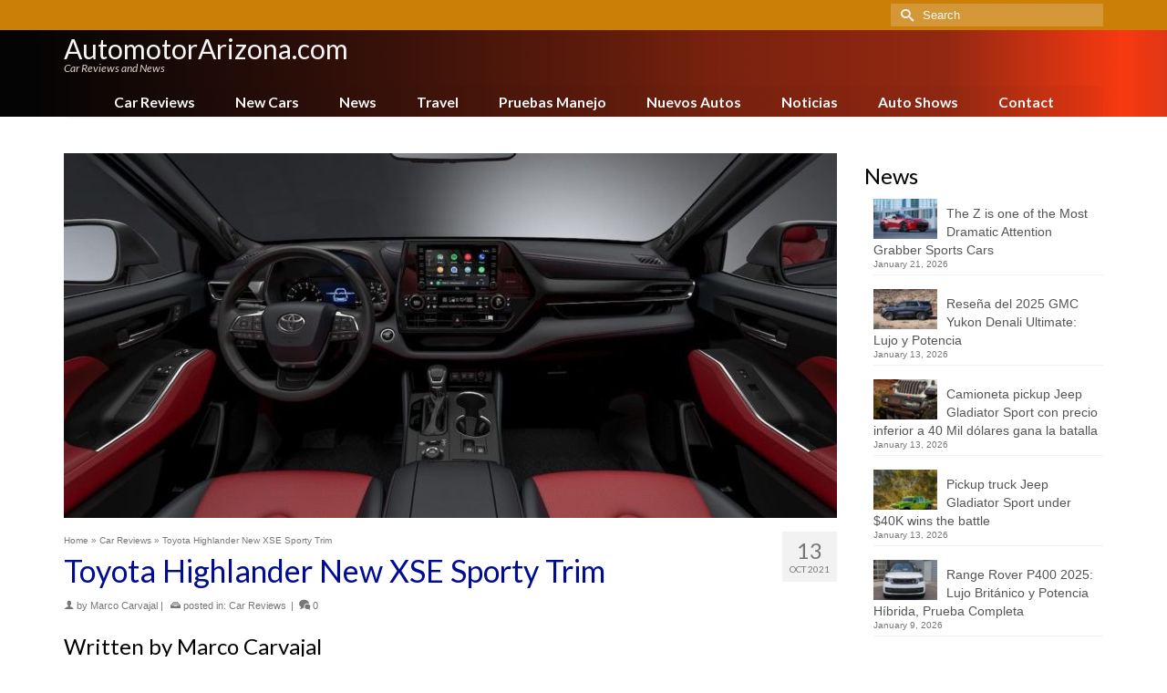

--- FILE ---
content_type: text/html; charset=UTF-8
request_url: https://www.automotorarizona.com/toyota-highlander-new-xse-sporty-trim
body_size: 24368
content:
<!DOCTYPE html>
<html class="no-js" lang="en" itemscope="itemscope" itemtype="https://schema.org/WebPage" >
<head>
  <meta charset="UTF-8">
  <meta name="viewport" content="width=device-width, initial-scale=1.0">
  <meta http-equiv="X-UA-Compatible" content="IE=edge">
  <meta name='robots' content='index, follow, max-image-preview:large, max-snippet:-1, max-video-preview:-1' />

	<!-- This site is optimized with the Yoast SEO plugin v26.8 - https://yoast.com/product/yoast-seo-wordpress/ -->
	<title>Toyota Highlander New XSE Sporty Trim - AutomotorArizona.com</title>
	<link rel="canonical" href="https://www.automotorarizona.com/toyota-highlander-new-xse-sporty-trim" />
	<meta property="og:locale" content="en_US" />
	<meta property="og:type" content="article" />
	<meta property="og:title" content="Toyota Highlander New XSE Sporty Trim - AutomotorArizona.com" />
	<meta property="og:description" content="Written by Marco Carvajal 2021 Toyota Highlander XSE The Highlander is one of the first mid-size crossover SUVs manufactured by Toyota. The new version of this &hellip; Read More" />
	<meta property="og:url" content="https://www.automotorarizona.com/toyota-highlander-new-xse-sporty-trim" />
	<meta property="og:site_name" content="AutomotorArizona.com" />
	<meta property="article:published_time" content="2021-10-13T18:03:00+00:00" />
	<meta property="og:image" content="https://www.automotorarizona.com/wp-content/uploads/sites/24/2021-toyota-highlander-xse-03.jpg" />
	<meta property="og:image:width" content="1200" />
	<meta property="og:image:height" content="675" />
	<meta property="og:image:type" content="image/jpeg" />
	<meta name="author" content="Marco Carvajal" />
	<meta name="twitter:card" content="summary_large_image" />
	<meta name="twitter:label1" content="Written by" />
	<meta name="twitter:data1" content="Marco Carvajal" />
	<meta name="twitter:label2" content="Est. reading time" />
	<meta name="twitter:data2" content="8 minutes" />
	<script type="application/ld+json" class="yoast-schema-graph">{"@context":"https://schema.org","@graph":[{"@type":"Article","@id":"https://www.automotorarizona.com/toyota-highlander-new-xse-sporty-trim#article","isPartOf":{"@id":"https://www.automotorarizona.com/toyota-highlander-new-xse-sporty-trim"},"author":{"name":"Marco Carvajal","@id":"https://www.automotorarizona.com/#/schema/person/5e5112111e54bead1810951854dd109d"},"headline":"Toyota Highlander New XSE Sporty Trim","datePublished":"2021-10-13T18:03:00+00:00","mainEntityOfPage":{"@id":"https://www.automotorarizona.com/toyota-highlander-new-xse-sporty-trim"},"wordCount":1531,"image":{"@id":"https://www.automotorarizona.com/toyota-highlander-new-xse-sporty-trim#primaryimage"},"thumbnailUrl":"https://www.automotorarizona.com/wp-content/uploads/sites/24/2021-toyota-highlander-xse-03.jpg","articleSection":["Car Reviews"],"inLanguage":"en-US"},{"@type":"WebPage","@id":"https://www.automotorarizona.com/toyota-highlander-new-xse-sporty-trim","url":"https://www.automotorarizona.com/toyota-highlander-new-xse-sporty-trim","name":"Toyota Highlander New XSE Sporty Trim - AutomotorArizona.com","isPartOf":{"@id":"https://www.automotorarizona.com/#website"},"primaryImageOfPage":{"@id":"https://www.automotorarizona.com/toyota-highlander-new-xse-sporty-trim#primaryimage"},"image":{"@id":"https://www.automotorarizona.com/toyota-highlander-new-xse-sporty-trim#primaryimage"},"thumbnailUrl":"https://www.automotorarizona.com/wp-content/uploads/sites/24/2021-toyota-highlander-xse-03.jpg","datePublished":"2021-10-13T18:03:00+00:00","author":{"@id":"https://www.automotorarizona.com/#/schema/person/5e5112111e54bead1810951854dd109d"},"breadcrumb":{"@id":"https://www.automotorarizona.com/toyota-highlander-new-xse-sporty-trim#breadcrumb"},"inLanguage":"en-US","potentialAction":[{"@type":"ReadAction","target":["https://www.automotorarizona.com/toyota-highlander-new-xse-sporty-trim"]}]},{"@type":"ImageObject","inLanguage":"en-US","@id":"https://www.automotorarizona.com/toyota-highlander-new-xse-sporty-trim#primaryimage","url":"https://www.automotorarizona.com/wp-content/uploads/sites/24/2021-toyota-highlander-xse-03.jpg","contentUrl":"https://www.automotorarizona.com/wp-content/uploads/sites/24/2021-toyota-highlander-xse-03.jpg","width":1200,"height":675},{"@type":"BreadcrumbList","@id":"https://www.automotorarizona.com/toyota-highlander-new-xse-sporty-trim#breadcrumb","itemListElement":[{"@type":"ListItem","position":1,"name":"Home","item":"https://www.automotorarizona.com/"},{"@type":"ListItem","position":2,"name":"Blog","item":"https://www.automotorarizona.com/blog"},{"@type":"ListItem","position":3,"name":"Toyota Highlander New XSE Sporty Trim"}]},{"@type":"WebSite","@id":"https://www.automotorarizona.com/#website","url":"https://www.automotorarizona.com/","name":"AutomotorArizona.com","description":"Car Reviews and News","potentialAction":[{"@type":"SearchAction","target":{"@type":"EntryPoint","urlTemplate":"https://www.automotorarizona.com/?s={search_term_string}"},"query-input":{"@type":"PropertyValueSpecification","valueRequired":true,"valueName":"search_term_string"}}],"inLanguage":"en-US"},{"@type":"Person","@id":"https://www.automotorarizona.com/#/schema/person/5e5112111e54bead1810951854dd109d","name":"Marco Carvajal","image":{"@type":"ImageObject","inLanguage":"en-US","@id":"https://www.automotorarizona.com/#/schema/person/image/","url":"https://secure.gravatar.com/avatar/2ddb30976a77fd4722ea7280d6fae5f9fe0985bfbd0156e995be09184fdb44c4?s=96&d=mm&r=g","contentUrl":"https://secure.gravatar.com/avatar/2ddb30976a77fd4722ea7280d6fae5f9fe0985bfbd0156e995be09184fdb44c4?s=96&d=mm&r=g","caption":"Marco Carvajal"},"description":"Marco Carvajal has many years of experience in the editorial world, in the entertainment industry including events, cars, music and other fields. He also has wide experience in business, e-business and e-commerce. He is actively involved in the development of AutomotorPro.com and other affiliated car publications, from marketing and business management, to the editorial department as a contributing writer and editor for other writers. His passion for automobiles, travel and art, supports the development of AutomotorPro.com in an original and unique way, as a leader in the automobile editorial industry, nationwide in the United States and international territories. Marco graduated from the University of Miami, in addition to additional studies at other universities and institutions. In the field of business, he has created several enterprises and multinational projects related to publishing and entertainment. As a writer, the number one goal for Marco Carvajal is to be able to communicate clear information easy to understand for our subscribers, in an easy language, very detailed, about automobiles and lifestyle. He also likes to show a different perspective, with innovative style, about the information and characteristics of each car, mostly oriented to the daily life, about what each person may want learn about each car, thinking on the practical daily use of cars in real life. Marco Carvajal tiene muchísimos años de experiencia en el mundo editorial, en la industria del entretenimiento incluyendo eventos, autos, música y otros, así como gran experiencia en los negocios, e-business y e-commerce. Se envuelve activamente en el desarrollo de AutomotorPro.com, desde aspectos de mercadeo y manejo de negocios, hasta el departamento editorial donde también escribe y edita artículos de otros escritores. Su pasión por los autos, viajar y el arte, le ayudan a AutomotorPro.com a desarrollarse de una forma original y única, como un líder en la industria editorial automotriz a nivel nacional en Estados Unidos y otros territorios internacionales. Marco se graduó de la Universidad de Miami, además de haber realizado estudios y cursos en otras universidades e instituciones. En el área de negocio ha fundado varias empresas y creado varios proyectos multinacionales en el área editorial y del entretenimiento. Como escritor, la meta número uno de Marco Carvajal es lograr transmitir información sobre automóviles fácil de entender para los lectores, en un idioma sencillo, los más detallada posible. Además de lograr mostrar un lado diferente e innovador sobre la información y características de cada auto, principalmente orientado a lo cotidiano, a lo que cada persona puede aprender sobre cada automóvil, pensando en la vida diaria, en el uso de cada auto en la vida práctica.","url":"https://www.automotorarizona.com/author/marco-carvajal"}]}</script>
	<!-- / Yoast SEO plugin. -->


<link rel='dns-prefetch' href='//fonts.googleapis.com' />
<link rel="alternate" type="application/rss+xml" title="AutomotorArizona.com &raquo; Feed" href="https://www.automotorarizona.com/feed" />
<link rel="alternate" type="application/rss+xml" title="AutomotorArizona.com &raquo; Comments Feed" href="https://www.automotorarizona.com/comments/feed" />
<link rel="alternate" title="oEmbed (JSON)" type="application/json+oembed" href="https://www.automotorarizona.com/wp-json/oembed/1.0/embed?url=https%3A%2F%2Fwww.automotorarizona.com%2Ftoyota-highlander-new-xse-sporty-trim" />
<link rel="alternate" title="oEmbed (XML)" type="text/xml+oembed" href="https://www.automotorarizona.com/wp-json/oembed/1.0/embed?url=https%3A%2F%2Fwww.automotorarizona.com%2Ftoyota-highlander-new-xse-sporty-trim&#038;format=xml" />
<style id='wp-img-auto-sizes-contain-inline-css' type='text/css'>
img:is([sizes=auto i],[sizes^="auto," i]){contain-intrinsic-size:3000px 1500px}
/*# sourceURL=wp-img-auto-sizes-contain-inline-css */
</style>
<style id='wp-emoji-styles-inline-css' type='text/css'>

	img.wp-smiley, img.emoji {
		display: inline !important;
		border: none !important;
		box-shadow: none !important;
		height: 1em !important;
		width: 1em !important;
		margin: 0 0.07em !important;
		vertical-align: -0.1em !important;
		background: none !important;
		padding: 0 !important;
	}
/*# sourceURL=wp-emoji-styles-inline-css */
</style>
<style id='wp-block-library-inline-css' type='text/css'>
:root{--wp-block-synced-color:#7a00df;--wp-block-synced-color--rgb:122,0,223;--wp-bound-block-color:var(--wp-block-synced-color);--wp-editor-canvas-background:#ddd;--wp-admin-theme-color:#007cba;--wp-admin-theme-color--rgb:0,124,186;--wp-admin-theme-color-darker-10:#006ba1;--wp-admin-theme-color-darker-10--rgb:0,107,160.5;--wp-admin-theme-color-darker-20:#005a87;--wp-admin-theme-color-darker-20--rgb:0,90,135;--wp-admin-border-width-focus:2px}@media (min-resolution:192dpi){:root{--wp-admin-border-width-focus:1.5px}}.wp-element-button{cursor:pointer}:root .has-very-light-gray-background-color{background-color:#eee}:root .has-very-dark-gray-background-color{background-color:#313131}:root .has-very-light-gray-color{color:#eee}:root .has-very-dark-gray-color{color:#313131}:root .has-vivid-green-cyan-to-vivid-cyan-blue-gradient-background{background:linear-gradient(135deg,#00d084,#0693e3)}:root .has-purple-crush-gradient-background{background:linear-gradient(135deg,#34e2e4,#4721fb 50%,#ab1dfe)}:root .has-hazy-dawn-gradient-background{background:linear-gradient(135deg,#faaca8,#dad0ec)}:root .has-subdued-olive-gradient-background{background:linear-gradient(135deg,#fafae1,#67a671)}:root .has-atomic-cream-gradient-background{background:linear-gradient(135deg,#fdd79a,#004a59)}:root .has-nightshade-gradient-background{background:linear-gradient(135deg,#330968,#31cdcf)}:root .has-midnight-gradient-background{background:linear-gradient(135deg,#020381,#2874fc)}:root{--wp--preset--font-size--normal:16px;--wp--preset--font-size--huge:42px}.has-regular-font-size{font-size:1em}.has-larger-font-size{font-size:2.625em}.has-normal-font-size{font-size:var(--wp--preset--font-size--normal)}.has-huge-font-size{font-size:var(--wp--preset--font-size--huge)}.has-text-align-center{text-align:center}.has-text-align-left{text-align:left}.has-text-align-right{text-align:right}.has-fit-text{white-space:nowrap!important}#end-resizable-editor-section{display:none}.aligncenter{clear:both}.items-justified-left{justify-content:flex-start}.items-justified-center{justify-content:center}.items-justified-right{justify-content:flex-end}.items-justified-space-between{justify-content:space-between}.screen-reader-text{border:0;clip-path:inset(50%);height:1px;margin:-1px;overflow:hidden;padding:0;position:absolute;width:1px;word-wrap:normal!important}.screen-reader-text:focus{background-color:#ddd;clip-path:none;color:#444;display:block;font-size:1em;height:auto;left:5px;line-height:normal;padding:15px 23px 14px;text-decoration:none;top:5px;width:auto;z-index:100000}html :where(.has-border-color){border-style:solid}html :where([style*=border-top-color]){border-top-style:solid}html :where([style*=border-right-color]){border-right-style:solid}html :where([style*=border-bottom-color]){border-bottom-style:solid}html :where([style*=border-left-color]){border-left-style:solid}html :where([style*=border-width]){border-style:solid}html :where([style*=border-top-width]){border-top-style:solid}html :where([style*=border-right-width]){border-right-style:solid}html :where([style*=border-bottom-width]){border-bottom-style:solid}html :where([style*=border-left-width]){border-left-style:solid}html :where(img[class*=wp-image-]){height:auto;max-width:100%}:where(figure){margin:0 0 1em}html :where(.is-position-sticky){--wp-admin--admin-bar--position-offset:var(--wp-admin--admin-bar--height,0px)}@media screen and (max-width:600px){html :where(.is-position-sticky){--wp-admin--admin-bar--position-offset:0px}}

/*# sourceURL=wp-block-library-inline-css */
</style><style id='global-styles-inline-css' type='text/css'>
:root{--wp--preset--aspect-ratio--square: 1;--wp--preset--aspect-ratio--4-3: 4/3;--wp--preset--aspect-ratio--3-4: 3/4;--wp--preset--aspect-ratio--3-2: 3/2;--wp--preset--aspect-ratio--2-3: 2/3;--wp--preset--aspect-ratio--16-9: 16/9;--wp--preset--aspect-ratio--9-16: 9/16;--wp--preset--color--black: #000;--wp--preset--color--cyan-bluish-gray: #abb8c3;--wp--preset--color--white: #fff;--wp--preset--color--pale-pink: #f78da7;--wp--preset--color--vivid-red: #cf2e2e;--wp--preset--color--luminous-vivid-orange: #ff6900;--wp--preset--color--luminous-vivid-amber: #fcb900;--wp--preset--color--light-green-cyan: #7bdcb5;--wp--preset--color--vivid-green-cyan: #00d084;--wp--preset--color--pale-cyan-blue: #8ed1fc;--wp--preset--color--vivid-cyan-blue: #0693e3;--wp--preset--color--vivid-purple: #9b51e0;--wp--preset--color--virtue-primary: #178fea;--wp--preset--color--virtue-primary-light: #6c8dab;--wp--preset--color--very-light-gray: #eee;--wp--preset--color--very-dark-gray: #444;--wp--preset--gradient--vivid-cyan-blue-to-vivid-purple: linear-gradient(135deg,rgb(6,147,227) 0%,rgb(155,81,224) 100%);--wp--preset--gradient--light-green-cyan-to-vivid-green-cyan: linear-gradient(135deg,rgb(122,220,180) 0%,rgb(0,208,130) 100%);--wp--preset--gradient--luminous-vivid-amber-to-luminous-vivid-orange: linear-gradient(135deg,rgb(252,185,0) 0%,rgb(255,105,0) 100%);--wp--preset--gradient--luminous-vivid-orange-to-vivid-red: linear-gradient(135deg,rgb(255,105,0) 0%,rgb(207,46,46) 100%);--wp--preset--gradient--very-light-gray-to-cyan-bluish-gray: linear-gradient(135deg,rgb(238,238,238) 0%,rgb(169,184,195) 100%);--wp--preset--gradient--cool-to-warm-spectrum: linear-gradient(135deg,rgb(74,234,220) 0%,rgb(151,120,209) 20%,rgb(207,42,186) 40%,rgb(238,44,130) 60%,rgb(251,105,98) 80%,rgb(254,248,76) 100%);--wp--preset--gradient--blush-light-purple: linear-gradient(135deg,rgb(255,206,236) 0%,rgb(152,150,240) 100%);--wp--preset--gradient--blush-bordeaux: linear-gradient(135deg,rgb(254,205,165) 0%,rgb(254,45,45) 50%,rgb(107,0,62) 100%);--wp--preset--gradient--luminous-dusk: linear-gradient(135deg,rgb(255,203,112) 0%,rgb(199,81,192) 50%,rgb(65,88,208) 100%);--wp--preset--gradient--pale-ocean: linear-gradient(135deg,rgb(255,245,203) 0%,rgb(182,227,212) 50%,rgb(51,167,181) 100%);--wp--preset--gradient--electric-grass: linear-gradient(135deg,rgb(202,248,128) 0%,rgb(113,206,126) 100%);--wp--preset--gradient--midnight: linear-gradient(135deg,rgb(2,3,129) 0%,rgb(40,116,252) 100%);--wp--preset--font-size--small: 13px;--wp--preset--font-size--medium: 20px;--wp--preset--font-size--large: 36px;--wp--preset--font-size--x-large: 42px;--wp--preset--spacing--20: 0.44rem;--wp--preset--spacing--30: 0.67rem;--wp--preset--spacing--40: 1rem;--wp--preset--spacing--50: 1.5rem;--wp--preset--spacing--60: 2.25rem;--wp--preset--spacing--70: 3.38rem;--wp--preset--spacing--80: 5.06rem;--wp--preset--shadow--natural: 6px 6px 9px rgba(0, 0, 0, 0.2);--wp--preset--shadow--deep: 12px 12px 50px rgba(0, 0, 0, 0.4);--wp--preset--shadow--sharp: 6px 6px 0px rgba(0, 0, 0, 0.2);--wp--preset--shadow--outlined: 6px 6px 0px -3px rgb(255, 255, 255), 6px 6px rgb(0, 0, 0);--wp--preset--shadow--crisp: 6px 6px 0px rgb(0, 0, 0);}:where(.is-layout-flex){gap: 0.5em;}:where(.is-layout-grid){gap: 0.5em;}body .is-layout-flex{display: flex;}.is-layout-flex{flex-wrap: wrap;align-items: center;}.is-layout-flex > :is(*, div){margin: 0;}body .is-layout-grid{display: grid;}.is-layout-grid > :is(*, div){margin: 0;}:where(.wp-block-columns.is-layout-flex){gap: 2em;}:where(.wp-block-columns.is-layout-grid){gap: 2em;}:where(.wp-block-post-template.is-layout-flex){gap: 1.25em;}:where(.wp-block-post-template.is-layout-grid){gap: 1.25em;}.has-black-color{color: var(--wp--preset--color--black) !important;}.has-cyan-bluish-gray-color{color: var(--wp--preset--color--cyan-bluish-gray) !important;}.has-white-color{color: var(--wp--preset--color--white) !important;}.has-pale-pink-color{color: var(--wp--preset--color--pale-pink) !important;}.has-vivid-red-color{color: var(--wp--preset--color--vivid-red) !important;}.has-luminous-vivid-orange-color{color: var(--wp--preset--color--luminous-vivid-orange) !important;}.has-luminous-vivid-amber-color{color: var(--wp--preset--color--luminous-vivid-amber) !important;}.has-light-green-cyan-color{color: var(--wp--preset--color--light-green-cyan) !important;}.has-vivid-green-cyan-color{color: var(--wp--preset--color--vivid-green-cyan) !important;}.has-pale-cyan-blue-color{color: var(--wp--preset--color--pale-cyan-blue) !important;}.has-vivid-cyan-blue-color{color: var(--wp--preset--color--vivid-cyan-blue) !important;}.has-vivid-purple-color{color: var(--wp--preset--color--vivid-purple) !important;}.has-black-background-color{background-color: var(--wp--preset--color--black) !important;}.has-cyan-bluish-gray-background-color{background-color: var(--wp--preset--color--cyan-bluish-gray) !important;}.has-white-background-color{background-color: var(--wp--preset--color--white) !important;}.has-pale-pink-background-color{background-color: var(--wp--preset--color--pale-pink) !important;}.has-vivid-red-background-color{background-color: var(--wp--preset--color--vivid-red) !important;}.has-luminous-vivid-orange-background-color{background-color: var(--wp--preset--color--luminous-vivid-orange) !important;}.has-luminous-vivid-amber-background-color{background-color: var(--wp--preset--color--luminous-vivid-amber) !important;}.has-light-green-cyan-background-color{background-color: var(--wp--preset--color--light-green-cyan) !important;}.has-vivid-green-cyan-background-color{background-color: var(--wp--preset--color--vivid-green-cyan) !important;}.has-pale-cyan-blue-background-color{background-color: var(--wp--preset--color--pale-cyan-blue) !important;}.has-vivid-cyan-blue-background-color{background-color: var(--wp--preset--color--vivid-cyan-blue) !important;}.has-vivid-purple-background-color{background-color: var(--wp--preset--color--vivid-purple) !important;}.has-black-border-color{border-color: var(--wp--preset--color--black) !important;}.has-cyan-bluish-gray-border-color{border-color: var(--wp--preset--color--cyan-bluish-gray) !important;}.has-white-border-color{border-color: var(--wp--preset--color--white) !important;}.has-pale-pink-border-color{border-color: var(--wp--preset--color--pale-pink) !important;}.has-vivid-red-border-color{border-color: var(--wp--preset--color--vivid-red) !important;}.has-luminous-vivid-orange-border-color{border-color: var(--wp--preset--color--luminous-vivid-orange) !important;}.has-luminous-vivid-amber-border-color{border-color: var(--wp--preset--color--luminous-vivid-amber) !important;}.has-light-green-cyan-border-color{border-color: var(--wp--preset--color--light-green-cyan) !important;}.has-vivid-green-cyan-border-color{border-color: var(--wp--preset--color--vivid-green-cyan) !important;}.has-pale-cyan-blue-border-color{border-color: var(--wp--preset--color--pale-cyan-blue) !important;}.has-vivid-cyan-blue-border-color{border-color: var(--wp--preset--color--vivid-cyan-blue) !important;}.has-vivid-purple-border-color{border-color: var(--wp--preset--color--vivid-purple) !important;}.has-vivid-cyan-blue-to-vivid-purple-gradient-background{background: var(--wp--preset--gradient--vivid-cyan-blue-to-vivid-purple) !important;}.has-light-green-cyan-to-vivid-green-cyan-gradient-background{background: var(--wp--preset--gradient--light-green-cyan-to-vivid-green-cyan) !important;}.has-luminous-vivid-amber-to-luminous-vivid-orange-gradient-background{background: var(--wp--preset--gradient--luminous-vivid-amber-to-luminous-vivid-orange) !important;}.has-luminous-vivid-orange-to-vivid-red-gradient-background{background: var(--wp--preset--gradient--luminous-vivid-orange-to-vivid-red) !important;}.has-very-light-gray-to-cyan-bluish-gray-gradient-background{background: var(--wp--preset--gradient--very-light-gray-to-cyan-bluish-gray) !important;}.has-cool-to-warm-spectrum-gradient-background{background: var(--wp--preset--gradient--cool-to-warm-spectrum) !important;}.has-blush-light-purple-gradient-background{background: var(--wp--preset--gradient--blush-light-purple) !important;}.has-blush-bordeaux-gradient-background{background: var(--wp--preset--gradient--blush-bordeaux) !important;}.has-luminous-dusk-gradient-background{background: var(--wp--preset--gradient--luminous-dusk) !important;}.has-pale-ocean-gradient-background{background: var(--wp--preset--gradient--pale-ocean) !important;}.has-electric-grass-gradient-background{background: var(--wp--preset--gradient--electric-grass) !important;}.has-midnight-gradient-background{background: var(--wp--preset--gradient--midnight) !important;}.has-small-font-size{font-size: var(--wp--preset--font-size--small) !important;}.has-medium-font-size{font-size: var(--wp--preset--font-size--medium) !important;}.has-large-font-size{font-size: var(--wp--preset--font-size--large) !important;}.has-x-large-font-size{font-size: var(--wp--preset--font-size--x-large) !important;}
/*# sourceURL=global-styles-inline-css */
</style>

<style id='classic-theme-styles-inline-css' type='text/css'>
/*! This file is auto-generated */
.wp-block-button__link{color:#fff;background-color:#32373c;border-radius:9999px;box-shadow:none;text-decoration:none;padding:calc(.667em + 2px) calc(1.333em + 2px);font-size:1.125em}.wp-block-file__button{background:#32373c;color:#fff;text-decoration:none}
/*# sourceURL=/wp-includes/css/classic-themes.min.css */
</style>
<link rel='stylesheet' id='ppress-frontend-css' href='https://www.automotorarizona.com/wp-content/plugins/wp-user-avatar/assets/css/frontend.min.css?ver=4.16.8' type='text/css' media='all' />
<link rel='stylesheet' id='ppress-flatpickr-css' href='https://www.automotorarizona.com/wp-content/plugins/wp-user-avatar/assets/flatpickr/flatpickr.min.css?ver=4.16.8' type='text/css' media='all' />
<link rel='stylesheet' id='ppress-select2-css' href='https://www.automotorarizona.com/wp-content/plugins/wp-user-avatar/assets/select2/select2.min.css?ver=6.9' type='text/css' media='all' />
<style id='kadence-blocks-global-variables-inline-css' type='text/css'>
:root {--global-kb-font-size-sm:clamp(0.8rem, 0.73rem + 0.217vw, 0.9rem);--global-kb-font-size-md:clamp(1.1rem, 0.995rem + 0.326vw, 1.25rem);--global-kb-font-size-lg:clamp(1.75rem, 1.576rem + 0.543vw, 2rem);--global-kb-font-size-xl:clamp(2.25rem, 1.728rem + 1.63vw, 3rem);--global-kb-font-size-xxl:clamp(2.5rem, 1.456rem + 3.26vw, 4rem);--global-kb-font-size-xxxl:clamp(2.75rem, 0.489rem + 7.065vw, 6rem);}:root {--global-palette1: #3182CE;--global-palette2: #2B6CB0;--global-palette3: #1A202C;--global-palette4: #2D3748;--global-palette5: #4A5568;--global-palette6: #718096;--global-palette7: #EDF2F7;--global-palette8: #F7FAFC;--global-palette9: #ffffff;}
/*# sourceURL=kadence-blocks-global-variables-inline-css */
</style>
<link rel='stylesheet' id='kadence_slider_css-css' href='https://www.automotorarizona.com/wp-content/plugins/kadence-slider/css/ksp.css?ver=2.3.6' type='text/css' media='all' />
<link rel='stylesheet' id='virtue_main-css' href='https://www.automotorarizona.com/wp-content/themes/virtue_premium/assets/css/virtue.css?ver=4.10.21' type='text/css' media='all' />
<link rel='stylesheet' id='virtue_print-css' href='https://www.automotorarizona.com/wp-content/themes/virtue_premium/assets/css/virtue_print.css?ver=4.10.21' type='text/css' media='print' />
<link rel='stylesheet' id='virtue_icons-css' href='https://www.automotorarizona.com/wp-content/themes/virtue_premium/assets/css/virtue_icons.css?ver=4.10.21' type='text/css' media='all' />
<link rel='stylesheet' id='virtue_skin-css' href='https://www.automotorarizona.com/wp-content/themes/virtue_premium/assets/css/skins/blush.css?ver=4.10.21' type='text/css' media='all' />
<link rel='stylesheet' id='redux-google-fonts-virtue_premium-css' href='https://fonts.googleapis.com/css?family=Lato%3A400%2C400italic%2C700&#038;ver=6.9' type='text/css' media='all' />
<link rel='stylesheet' id='redux-google-fonts-kadence_slider-css' href='https://fonts.googleapis.com/css?family=Raleway%3A800%2C600%2C400%2C300%2C200&#038;ver=6.9' type='text/css' media='all' />
<script type="text/javascript" src="https://www.automotorarizona.com/wp-includes/js/jquery/jquery.min.js?ver=3.7.1" id="jquery-core-js"></script>
<script type="text/javascript" src="https://www.automotorarizona.com/wp-includes/js/jquery/jquery-migrate.min.js?ver=3.4.1" id="jquery-migrate-js"></script>
<script type="text/javascript" src="https://www.automotorarizona.com/wp-content/plugins/wp-user-avatar/assets/flatpickr/flatpickr.min.js?ver=4.16.8" id="ppress-flatpickr-js"></script>
<script type="text/javascript" src="https://www.automotorarizona.com/wp-content/plugins/wp-user-avatar/assets/select2/select2.min.js?ver=4.16.8" id="ppress-select2-js"></script>
<link rel="https://api.w.org/" href="https://www.automotorarizona.com/wp-json/" /><link rel="alternate" title="JSON" type="application/json" href="https://www.automotorarizona.com/wp-json/wp/v2/posts/5613" /><link rel="EditURI" type="application/rsd+xml" title="RSD" href="https://www.automotorarizona.com/xmlrpc.php?rsd" />

<link rel='shortlink' href='https://www.automotorarizona.com/?p=5613' />
<style type="text/css" id="kt-custom-css">#logo {padding-top:6px;}#logo {padding-bottom:0px;}#logo {margin-left:0px;}#logo {margin-right:0px;}#nav-main, .nav-main {margin-top:4px;}#nav-main, .nav-main  {margin-bottom:0px;}.headerfont, .tp-caption, .yith-wcan-list li, .yith-wcan .yith-wcan-reset-navigation, ul.yith-wcan-label li a, .price {font-family:Lato;} 
  .topbarmenu ul li {font-family:Lato;}
  #kadbreadcrumbs {font-family:;}#containerfooter h3, #containerfooter h5, #containerfooter, .footercredits p, .footerclass a, .footernav ul li a {color:#515151;}.kt-call-sitewide-to-action {padding-top:6px; padding-bottom:6px;}.home-message:hover {background-color:#178fea; background-color: rgba(23, 143, 234, 0.6);}
  nav.woocommerce-pagination ul li a:hover, .wp-pagenavi a:hover, .panel-heading .accordion-toggle, .variations .kad_radio_variations label:hover, .variations .kad_radio_variations input[type=radio]:focus + label, .variations .kad_radio_variations label.selectedValue, .variations .kad_radio_variations input[type=radio]:checked + label {border-color: #178fea;}
  a, a:focus, #nav-main ul.sf-menu ul li a:hover, .product_price ins .amount, .price ins .amount, .color_primary, .primary-color, #logo a.brand, #nav-main ul.sf-menu a:hover,
  .woocommerce-message:before, .woocommerce-info:before, #nav-second ul.sf-menu a:hover, .footerclass a:hover, .posttags a:hover, .subhead a:hover, .nav-trigger-case:hover .kad-menu-name, 
  .nav-trigger-case:hover .kad-navbtn, #kadbreadcrumbs a:hover, #wp-calendar a, .testimonialbox .kadtestimoniallink:hover, .star-rating, .has-virtue-primary-color {color: #178fea;}
.widget_price_filter .ui-slider .ui-slider-handle, .product_item .kad_add_to_cart:hover, .product_item.hidetheaction:hover .kad_add_to_cart:hover, .kad-btn-primary, .button.pay, html .woocommerce-page .widget_layered_nav ul.yith-wcan-label li a:hover, html .woocommerce-page .widget_layered_nav ul.yith-wcan-label li.chosen a,
.product-category.grid_item a:hover h5, .woocommerce-message .button, .widget_layered_nav_filters ul li a, .widget_layered_nav ul li.chosen a, .track_order .button, .wpcf7 input.wpcf7-submit, .yith-wcan .yith-wcan-reset-navigation,.single_add_to_cart_button,
#containerfooter .menu li a:hover, .bg_primary, .portfolionav a:hover, .home-iconmenu a:hover, .home-iconmenu .home-icon-item:hover, p.demo_store, .topclass, #commentform .form-submit #submit, .kad-hover-bg-primary:hover, .widget_shopping_cart_content .checkout,
.login .form-row .button, .post-password-form input[type="submit"], .menu-cart-btn .kt-cart-total, #kad-head-cart-popup a.button.checkout, .kad-post-navigation .kad-previous-link a:hover, .kad-post-navigation .kad-next-link a:hover, .shipping-calculator-form .button, .cart_totals .checkout-button, .select2-results .select2-highlighted, .variations .kad_radio_variations label.selectedValue, .variations .kad_radio_variations input[type=radio]:checked + label, #payment #place_order, .shop_table .actions input[type=submit].checkout-button, input[type="submit"].button, .productnav a:hover, .image_menu_hover_class, .select2-container--default .select2-results__option--highlighted[aria-selected], .has-virtue-primary-background-color {background: #178fea;}#nav-second ul.sf-menu > li:hover > a, #nav-second ul.sf-menu a:hover, #nav-second ul.sf-menu a:focus, #nav-second ul.sf-menu li.current-menu-item > a, #nav-second ul.sf-menu ul li a:hover {color:#000000;}#nav-second ul.sf-menu > li:hover, #nav-second ul.sf-menu > li:focus, #nav-second ul.sf-menu > li.current-menu-item, #nav-second ul.sf-menu ul > li.current-menu-item, #nav-second ul.sf-menu ul li a:hover, #nav-second ul.sf-menu ul li a:focus {background:#e8e8e8;}#nav-main ul.sf-menu a:hover, #nav-main ul.sf-menu a:focus, .nav-main ul.sf-menu a:hover, .nav-main ul.sf-menu a:focus, #nav-main ul.sf-menu li.current-menu-item > a, .nav-main ul.sf-menu li.current-menu-item > a, #nav-main ul.sf-menu ul li a:hover, .nav-main ul.sf-menu ul li a:hover, #nav-main ul.sf-menu ul li a:focus, .nav-main ul.sf-menu ul li a:focus {color:#ffffff;}#nav-main ul.sf-menu li a:hover, #nav-main ul.sf-menu li a:focus, .nav-main ul.sf-menu a:hover, .nav-main ul.sf-menu a:focus, #nav-main ul.sf-menu li.current-menu-item > a, .nav-main ul.sf-menu li.current-menu-item > a, #nav-main ul.sf-menu ul li a:hover, .nav-main ul.sf-menu ul li a:hover, #nav-main ul.sf-menu ul li a:focus, .nav-main ul.sf-menu ul li a:focus  {background:#d18102;}.kad-mobile-nav .kad-nav-inner li.current-menu-item>a, .kad-mobile-nav .kad-nav-inner li a:hover, .kad-mobile-nav .kad-nav-inner li a:focus, #kad-banner .mobile-nav-trigger-id a.nav-trigger-case:hover .kad-menu-name, #kad-banner .mobile-nav-trigger-id a.nav-trigger-case:focus .kad-menu-name, #kad-banner .mobile-nav-trigger-id a.nav-trigger-case:hover .kad-navbtn, #kad-banner .mobile-nav-trigger-id a.nav-trigger-case:focus .kad-navbtn {background:#dd3333;}.contentclass, .nav-tabs>li.active>a, .nav-tabs>li.active>a:hover, .nav-tabs>li.active>a:focus, .hrule_gradient:after {background:#ffffff    ;}.topclass {background:#d18102    ;}.headerclass, .mobile-headerclass, .kt-mainnavsticky .sticky-wrapper.is-sticky #nav-main {background: url(https://www.automotorarizona.com/wp-content/uploads/sites/24/bg-header-black-red.png) no-repeat left top;}.navclass {background:transparent  repeat-x  bottom;}header .nav-trigger .nav-trigger-case {width: 100%; position: static; display:block;}.sidebar a, .product_price, .select2-container .select2-choice, .kt_product_toggle_container .toggle_grid, .kt_product_toggle_container .toggle_list, .kt_product_toggle_container_list .toggle_grid, .kt_product_toggle_container_list .toggle_list {color:#000000;}.sidebar a, .product_price, .select2-container .select2-choice, .kt_product_toggle_container .toggle_grid, .kt_product_toggle_container .toggle_list, .kt_product_toggle_container_list .toggle_grid, .kt_product_toggle_container_list .toggle_list {color:#000000;}.mobile-header-container a, .mobile-header-container .mh-nav-trigger-case{color:#ffffff;}#nav-second ul.sf-menu>li {width:12.5%;}.kad-header-style-two .nav-main ul.sf-menu > li {width: 33.333333%;}.kad-mobile-nav .form-search .search-query, .kad-mobile-nav .form-search .search-icon {color:#ffffff;}.kad-mobile-nav .form-search :-moz-placeholder {color:#ffffff;}.kad-mobile-nav .form-search ::-moz-placeholder {color:#ffffff;}.kad-mobile-nav .form-search :-ms-input-placeholder {color:#ffffff;}.kad-mobile-nav .form-search ::-webkit-input-placeholder {color:#ffffff;}.entry-content p { margin-bottom:16px;}.headerclass {
opacity: 0.96;
}
.headerclass {
  z-index: 1020;
  position: relative;
  top: 0 !important;
}
.admin-bar .is-sticky .headerclass {
    top:32px !important;
}
.admin-bar.stickyheader #kad-banner {
    position: relative;
}</style><!-- Google tag (gtag.js) -->
<script async src="https://www.googletagmanager.com/gtag/js?id=G-XV32HZK9CV"></script>
<script>
  window.dataLayer = window.dataLayer || [];
  function gtag(){dataLayer.push(arguments);}
  gtag('js', new Date());

  gtag('config', 'G-XV32HZK9CV');
</script><link rel="icon" href="https://www.automotorarizona.com/wp-content/uploads/sites/24/cropped-AA-32x32.png" sizes="32x32" />
<link rel="icon" href="https://www.automotorarizona.com/wp-content/uploads/sites/24/cropped-AA-192x192.png" sizes="192x192" />
<link rel="apple-touch-icon" href="https://www.automotorarizona.com/wp-content/uploads/sites/24/cropped-AA-180x180.png" />
<meta name="msapplication-TileImage" content="https://www.automotorarizona.com/wp-content/uploads/sites/24/cropped-AA-270x270.png" />
<style type="text/css" title="dynamic-css" class="options-output">header #logo a.brand,.logofont{font-family:Lato;line-height:28px;font-weight:400;font-style:normal;color:#ffffff;font-size:30px;}.kad_tagline{font-family:Lato;line-height:10px;font-weight:400;font-style:italic;color:#e8d8d0;font-size:12px;}.kad-call-sitewide-title-case h2.kad-call-title{color:#ffffff;}.kad-call-sitewide-button-case a.kad-btn-primary{background-color:#000000;}.kad-call-sitewide-button-case a.kad-btn-primary:hover{color:#000000;}.kad-call-sitewide-button-case a.kad-btn-primary:hover{background-color:#ffffff;}.kt-call-sitewide-to-action{background-repeat:no-repeat;background-position:right center;background-image:url('https://www.automotorarizona.com/wp-content/uploads/sites/24/tesla-auto-conduccion.jpg');}h1{font-family:Lato;line-height:36px;font-weight:400;font-style:normal;color:#000c91;font-size:34px;}h2{font-family:Lato;line-height:34px;font-weight:400;font-style:normal;color:#000000;font-size:30px;}h3{font-family:Lato;line-height:30px;font-weight:400;font-style:normal;color:#000000;font-size:24px;}h4{font-family:Lato;line-height:26px;font-weight:400;font-style:normal;font-size:24px;}h5{font-family:Lato;line-height:22px;font-weight:normal;font-style:normal;color:#000000;font-size:18px;}body{line-height:20px;font-weight:400;font-style:normal;color:#000000;font-size:14px;}#nav-main ul.sf-menu a, .nav-main ul.sf-menu a{font-family:Lato;line-height:16px;font-weight:700;font-style:normal;color:#ffffff;font-size:15.7px;}#nav-second ul.sf-menu a{font-family:Lato;line-height:16px;font-weight:400;font-style:normal;color:#848484;font-size:12px;}#nav-main ul.sf-menu ul li a, #nav-second ul.sf-menu ul li a, .nav-main ul.sf-menu ul li a{line-height:inherit;font-size:12px;}.kad-nav-inner .kad-mnav, .kad-mobile-nav .kad-nav-inner li a,.nav-trigger-case{font-family:Lato;line-height:18px;font-weight:400;font-style:normal;color:#ffffff;font-size:16px;}</style></head>
<body class="wp-singular post-template-default single single-post postid-5613 single-format-standard wp-embed-responsive wp-theme-virtue_premium stickyheader virtue-skin-blush wide toyota-highlander-new-xse-sporty-trim" data-smooth-scrolling="0" data-smooth-scrolling-hide="0" data-jsselect="1" data-product-tab-scroll="0" data-animate="1" data-sticky="1" >
		<div id="wrapper" class="container">
	<!--[if lt IE 8]><div class="alert"> You are using an outdated browser. Please upgrade your browser to improve your experience.</div><![endif]-->
	<header id="kad-banner" class="banner headerclass kt-not-mobile-sticky " data-header-shrink="0" data-mobile-sticky="0" data-menu-stick="0">
<div id="topbar" class="topclass">
	<div class="container">
		<div class="row">
			<div class="col-md-6 col-sm-6 kad-topbar-left">
				<div class="topbarmenu clearfix">
								</div>
			</div><!-- close col-md-6 -->
			<div class="col-md-6 col-sm-6 kad-topbar-right">
				<div id="topbar-search" class="topbar-widget">
					<form role="search" method="get" class="form-search" action="https://www.automotorarizona.com/">
	<label>
		<span class="screen-reader-text">Search for:</span>
		<input type="text" value="" name="s" class="search-query" placeholder="Search">
	</label>
	<button type="submit" class="search-icon" aria-label="Submit Search"><i class="icon-search"></i></button>
</form>
				</div>
			</div> <!-- close col-md-6-->
		</div> <!-- Close Row -->
			</div> <!-- Close Container -->
</div>	<div class="container">
		<div class="row">
			<div class="col-md-4 clearfix kad-header-left">
				<div id="logo" class="logocase">
					<a class="brand logofont" href="https://www.automotorarizona.com/" title="AutomotorArizona.com">
						AutomotorArizona.com					</a>
										<p class="kad_tagline belowlogo-text">Car Reviews and News</p>
								</div> <!-- Close #logo -->
			</div><!-- close kad-header-left -->
							<div class="col-md-8 kad-header-widget">
									</div><!-- close kad-header-widget -->
			</div><!-- Close Row -->
			<div class="row"> 
						<div class="col-md-12 kad-header-right">
							<nav id="nav-main" class="clearfix">
					<ul id="menu-primary-menu" class="sf-menu"><li  class=" menu-item-4994 menu-item menu-car-reviews"><a href="/category/car-reviews"><span>Car Reviews</span></a></li>
<li  class=" menu-item-5033 menu-item menu-new-cars"><a href="/category/new-cars"><span>New Cars</span></a></li>
<li  class=" menu-item-5034 menu-item menu-news"><a href="/category/news"><span>News</span></a></li>
<li  class=" menu-item-5035 menu-item menu-travel"><a href="/category/travel"><span>Travel</span></a></li>
<li  class=" menu-item-5036 menu-item menu-pruebas-manejo"><a href="/category/pruebas-manejo"><span>Pruebas Manejo</span></a></li>
<li  class=" menu-item-5037 menu-item menu-nuevos-autos"><a href="/category/nuevos-autos"><span>Nuevos Autos</span></a></li>
<li  class=" sf-dropdown menu-item-has-children menu-item-5038 menu-item menu-noticias"><a href="/category/noticias"><span>Noticias</span></a>
<ul class="sub-menu sf-dropdown-menu dropdown">
	<li  class=" menu-item-5039 menu-item menu-novedades"><a href="/category/novedades"><span>Novedades</span></a></li>
</ul>
</li>
<li  class=" menu-item-5040 menu-item menu-auto-shows"><a href="/category/auto-shows"><span>Auto Shows</span></a></li>
<li  class=" sf-dropdown menu-item-has-children menu-item-5046 menu-item menu-contact"><a href="https://www.automotorarizona.com/contact"><span>Contact</span></a>
<ul class="sub-menu sf-dropdown-menu dropdown">
	<li  class=" sf-dropdown-submenu menu-item-has-children menu-item-5043 menu-item menu-contacto"><a href="https://www.automotorarizona.com/contacto"><span>Contacto</span></a>
	<ul class="sub-menu sf-dropdown-menu dropdown">
		<li  class=" menu-item-5044 menu-item menu-quienes-somos"><a href="https://www.automotorarizona.com/contacto/quienes-somos"><span>¿Quiénes somos?</span></a></li>
		<li  class=" menu-item-5042 menu-item menu-terminos-y-condiciones"><a href="https://www.automotorarizona.com/terminos-condiciones"><span>Términos y Condiciones</span></a></li>
		<li  class=" menu-item-5041 menu-item menu-politica-de-privacidad"><a href="https://www.automotorarizona.com/politica-privacidad"><span>Política de Privacidad</span></a></li>
		<li  class=" menu-item-5049 menu-item menu-nuestro-personal"><a href="https://www.automotorarizona.com/contacto/personal"><span>Nuestro Personal</span></a></li>
	</ul>
</li>
	<li  class=" menu-item-5048 menu-item menu-auto-network"><a href="https://www.automotorarizona.com/network"><span>Auto Network</span></a></li>
	<li  class=" current_page_parent menu-item-5047 menu-item menu-blog"><a href="https://www.automotorarizona.com/blog"><span>Blog</span></a></li>
</ul>
</li>
           </ul>				</nav>
							</div> <!-- Close kad-header-right -->       
		</div> <!-- Close Row -->
						<div id="mobile-nav-trigger" class="nav-trigger mobile-nav-trigger-id">
					<button class="nav-trigger-case collapsed mobileclass" title="Menu" aria-label="Menu" data-toggle="collapse" rel="nofollow" data-target=".mobile_menu_collapse">
						<span class="kad-navbtn clearfix">
							<i class="icon-menu"></i>
						</span>
						<span class="kad-menu-name">
							Menu						</span>
					</button>
				</div>
				<div id="kad-mobile-nav" class="kad-mobile-nav id-kad-mobile-nav">
					<div class="kad-nav-inner mobileclass">
						<div id="mobile_menu_collapse" class="kad-nav-collapse collapse mobile_menu_collapse">
							<ul id="menu-primary-menu-1" class="kad-mnav"><li  class="menu-car-reviews menu-item-4994"><a href="/category/car-reviews"><span>Car Reviews</span></a></li>
<li  class="menu-new-cars menu-item-5033"><a href="/category/new-cars"><span>New Cars</span></a></li>
<li  class="menu-news menu-item-5034"><a href="/category/news"><span>News</span></a></li>
<li  class="menu-travel menu-item-5035"><a href="/category/travel"><span>Travel</span></a></li>
<li  class="menu-pruebas-manejo menu-item-5036"><a href="/category/pruebas-manejo"><span>Pruebas Manejo</span></a></li>
<li  class="menu-nuevos-autos menu-item-5037"><a href="/category/nuevos-autos"><span>Nuevos Autos</span></a></li>
<li  class="menu-noticias sf-dropdown sf-dropdown-toggle menu-item-5038"><a href="/category/noticias"><span>Noticias</span></a><button class="kad-submenu-accordion collapse-next kad-submenu-accordion-open" data-parent=".kad-nav-collapse" data-toggle="collapse"><i class="icon-arrow-down"></i><i class="icon-arrow-up"></i></button>
<ul class="sub-menu sf-dropdown-menu collapse">
	<li  class="menu-novedades menu-item-5039"><a href="/category/novedades"><span>Novedades</span></a></li>
</ul>
</li>
<li  class="menu-auto-shows menu-item-5040"><a href="/category/auto-shows"><span>Auto Shows</span></a></li>
<li  class="menu-contact sf-dropdown sf-dropdown-toggle menu-item-5046"><a href="https://www.automotorarizona.com/contact"><span>Contact</span></a><button class="kad-submenu-accordion collapse-next kad-submenu-accordion-open" data-parent=".kad-nav-collapse" data-toggle="collapse"><i class="icon-arrow-down"></i><i class="icon-arrow-up"></i></button>
<ul class="sub-menu sf-dropdown-menu collapse">
	<li  class="menu-contacto sf-dropdown-submenu sf-dropdown-toggle menu-item-5043"><a href="https://www.automotorarizona.com/contacto"><span>Contacto</span></a><button class="kad-submenu-accordion collapse-next kad-submenu-accordion-open" data-parent=".kad-nav-collapse" data-toggle="collapse"><i class="icon-arrow-down"></i><i class="icon-arrow-up"></i></button>
	<ul class="sub-menu sf-dropdown-menu collapse">
		<li  class="menu-quienes-somos menu-item-5044"><a href="https://www.automotorarizona.com/contacto/quienes-somos"><span>¿Quiénes somos?</span></a></li>
		<li  class="menu-terminos-y-condiciones menu-item-5042"><a href="https://www.automotorarizona.com/terminos-condiciones"><span>Términos y Condiciones</span></a></li>
		<li  class="menu-politica-de-privacidad menu-item-5041"><a href="https://www.automotorarizona.com/politica-privacidad"><span>Política de Privacidad</span></a></li>
		<li  class="menu-nuestro-personal menu-item-5049"><a href="https://www.automotorarizona.com/contacto/personal"><span>Nuestro Personal</span></a></li>
	</ul>
</li>
	<li  class="menu-auto-network menu-item-5048"><a href="https://www.automotorarizona.com/network"><span>Auto Network</span></a></li>
	<li  class="menu-blog current_page_parent menu-item-5047"><a href="https://www.automotorarizona.com/blog"><span>Blog</span></a></li>
</ul>
</li>
</ul>						</div>
					</div>
				</div>   
					</div> <!-- Close Container -->
	</header>
	<div class="wrap clearfix contentclass hfeed" role="document">

			<div id="content" class="container">
	<div id="post-5613" class="row single-article">
		<div class="main col-lg-9 col-md-8" id="ktmain" role="main">
							<article class="kt_post_header_content-image post-5613 post type-post status-publish format-standard has-post-thumbnail hentry category-car-reviews">
							<div class="imghoverclass postfeat post-single-img">
			<a href="https://www.automotorarizona.com/wp-content/uploads/sites/24/2021-toyota-highlander-xse-03.jpg" rel-data="lightbox">
				<div itemprop="image" itemscope itemtype="https://schema.org/ImageObject"><img width="848" height="400" src="https://www.automotorarizona.com/wp-content/uploads/sites/24/2021-toyota-highlander-xse-03-848x400.jpg"    class="" itemprop="contentUrl" alt=""><meta itemprop="url" content="https://www.automotorarizona.com/wp-content/uploads/sites/24/2021-toyota-highlander-xse-03-848x400.jpg"><meta itemprop="width" content="848px"><meta itemprop="height" content="400px"></div>			</a>
		</div>
			<div class="postmeta updated color_gray">
		<div class="postdate bg-lightgray headerfont">
			<meta itemprop="datePublished" content="2021-10-13T18:03:00+00:00">
			<span class="postday">13</span>
			Oct 2021		</div>
	</div>
						<header>
					<div id="kadbreadcrumbs" class="color_gray"><span><a href="https://www.automotorarizona.com/" class="kad-bc-home"><span>Home</span></a></span> <span class="bc-delimiter">&raquo;</span> <span><a href="https://www.automotorarizona.com/category/car-reviews"><span>Car Reviews</span></a></span> <span class="bc-delimiter">&raquo;</span> <span class="kad-breadcurrent">Toyota Highlander New XSE Sporty Trim</span></div><h1 class="entry-title">Toyota Highlander New XSE Sporty Trim</h1><div class="subhead">
			<span class="postauthortop author vcard">
			<i class="icon-user2"></i>
			by 			<span itemprop="author"><a href="https://www.automotorarizona.com/author/marco-carvajal" class="fn" rel="author">Marco Carvajal</a></span>
			<span class="virtue-meta-divider post-author-divider"> | </span>
		</span>
				<span class="postedintop">
			<i class="icon-drawer"></i>
			posted in: <a href="https://www.automotorarizona.com/category/car-reviews" rel="category tag">Car Reviews</a>		</span>
		<span class="virtue-meta-divider post-category-divider kad-hidepostedin"> | </span>
				<span class="postcommentscount">
			<a href="https://www.automotorarizona.com/toyota-highlander-new-xse-sporty-trim#virtue_comments">
				<i class="icon-bubbles"></i>
				0			</a>
		</span>
		</div>
					</header>
					<div class="entry-content clearfix" itemprop="articleBody">
						<div>
<h3 class="kt-adv-heading_7fe6cb-44 wp-block-kadence-advancedheading" data-kb-block="kb-adv-heading_7fe6cb-44">Written by Marco Carvajal</h3>
<h3 class="kt-adv-heading_7fe6cb-44 wp-block-kadence-advancedheading" data-kb-block="kb-adv-heading_7fe6cb-44">
</h3>
<p><strong>2021 Toyota Highlander XSE</strong></p>
<h3 class="kt-adv-heading_7fe6cb-44 wp-block-kadence-advancedheading" data-kb-block="kb-adv-heading_7fe6cb-44">
</h3>
<p><em>The Highlander is one of the first mid-size crossover SUVs manufactured by Toyota. The new version of this vehicle is built on Toyota’s New Global Architecture (TNGA-K) platform, which is also used for the well-known and popular Camry and Rav4 vehicles, </em></p>
<h3 class="kt-adv-heading_7fe6cb-44 wp-block-kadence-advancedheading" data-kb-block="kb-adv-heading_7fe6cb-44">
</h3>
<p>The Highlander was one of the first midsize crossovers to be built based on passenger cars. This SUV is the crossover counterpart of the more rugged Toyota 4Runner midsize truck.</p>
<p>The Highlander crossover became Toyota’s best-selling SUV until the smaller RAV4 surpass its sales back in 2006. Even if the Highlander is not Toyota’s best-selling SUV anymore it still is a model that is followed by many car buyers who like its style and dynamics and keeps selling.</p>
<blockquote>
<p>2021 Toyota Highlander 4th Generation, XSE trim, is priced at $41,680 MSRP, a good price for a sporty crossover SUV</p>
</blockquote>
<p>The Highlander keeps evolving and becoming more stylish and modern, probably hoping to gain the sales that lost in the last fifteen years.  The new 2021 Highlander is definitely a better version compared to its predecessors. The new shape of the Highlander is more attractive and stylish, driving the new 2021 highlander it feels like a completely new car.</p>
<p>Toyota’s (TNGA-K) robust new platform foundation, enables even greater capability, comfort, and safety than before. The new Highlander version looks stronger and sharper taking some elements from Toyota’s same-platform brothers, RAV4 and Camry. </p>
<p><em><strong>This all-terrain Highlander SUV is very appealing for those wanting to find a powerful all-wheel drive, with tons of standard features priced with value in mind, from $35K to $48K, a very good price range.</strong></em></p>
<h3 class="kt-adv-heading_7fe6cb-44 wp-block-kadence-advancedheading" data-kb-block="kb-adv-heading_7fe6cb-44"></h3>
</p>
<h3 class="kt-adv-heading_7fe6cb-44 wp-block-kadence-advancedheading" data-kb-block="kb-adv-heading_7fe6cb-44"></h3>
<p>After last year’s complete redesign, the new 2021 Toyota Highlander extends its lineup with a new XSE sporty model with sport suspension and several interesting features and options.  I am test driving the Highlander XSE with all-wheel drive, a powerful and more sporty highlander compared to the other trims. The sport suspension feels very good when driving off-road. The $41K pricing of the XSE is very good for budget-conscious car buyers.</p>
<p><strong>One of the main advantages of the new Highlander generation is the increase of a few inches longer for better cargo capacity.</strong></p>
<p>The fourth-generation Highlander is very eco-friendly offering the choice between a powerful V6 or a new-generation hybrid powertrain. The gas version offering up to a manufacturer-estimated 24 MPG combined fuel economy and the Hybrid offering up to a manufacturer-estimated 36 combined MPG.</p>
<blockquote>
<p>The Toyota Highlander is also known as the Toyota Kluger in other countries. Unable to use the Highlander name in Japan and Australia, Toyota calls the vehicle in those markets Toyota Kluger.</p>
</blockquote>
<p>Since its beginning in late 2000, the Highlander became a pioneer as one of the first mid-size crossover off-road vehicles. As an off-road crossover, it becomes very appealing for car buyers, producing great sales. Today, 21 years later, the highlander is not as unique as it was, but it continues to sell and to be a great model in the Toyota lineup.  Competition is much stronger today and customers have too many SUV crossover options today.</p>
<p><strong>Competition</strong></p>
<p>The Highlander is slightly more expensive than its closest rivals and doesn’t have as many standard features, such as competitors like the Kia Telluride, Hyundai Palisade, and Honda Pilot, but there are pros and cons with each car and for most car buyers the confidence of buying a long-lasting Toyota vehicle is worth more than a few additional features or even a lower price.</p>
<p>In terms of quality, the Highlander interior materials are average compared to what is used in the top-rated SUVs in this class but the top trims and the XSE have a very good interior.</p>
<blockquote>
<p>One of the main advantages of the Highlander is its 21 years of history and the Toyota brand on its side, as it never stops being the first choice for a completely reliable car with good resale value.</p>
</blockquote>
<p>Unlike some SUVs that can take time to respond when you first step on the gas, the Highlander’s engine provides an almost immediate response. The transmission shifts smoothly and the AWD works better than in most SUVs when driving off-road.</p>
<p>The Highlander is not the most luxury crossover in its segment, but it is a great option for those who want a great SUV with a new stylish design and the peace of mind of owning a Toyota SUV.</p>
<p><strong>Highlander family receives new XSE trim in 2021</strong></p>
<h3 class="kt-adv-heading_7fe6cb-44 wp-block-kadence-advancedheading" data-kb-block="kb-adv-heading_7fe6cb-44">
</h3>
<p>The fourth-generation Toyota Highlander design includes the introduction of the XSE trim class.</p>
<h3 class="kt-adv-heading_7fe6cb-44 wp-block-kadence-advancedheading" data-kb-block="kb-adv-heading_7fe6cb-44">
</h3>
<p>The XSE badge in the Toyota world indicates sporty dynamics thanks to a specially tuned suspension control, unique exterior styling, and exclusive interior trim to make your highlander more sporty and appealing.</p>
<blockquote>
<p>For the first time in its 20-year history, the Highlander family SUV receives XSE status with its XSE trim model in 2021.</p>
</blockquote>
<h3 class="kt-adv-heading_7fe6cb-44 wp-block-kadence-advancedheading" data-kb-block="kb-adv-heading_7fe6cb-44">
</h3>
<p>The Highlander XSE’s design is unique with exclusive 20-inch wheels with black accents. The XSE has taller springs and a rear anti-roll bar, and the dampers have been tuned to reduce friction. The electric power steering has also been re-tuned for sportier steering on the XSE. These new features enhance the XSE’s agility while maintaining the Highlander’s renowned ride comfort and off-road ability from this classic crossover.</p>
<p><strong>The new fourth-generation Toyota Highlander goes one step further for 2021 with the introduction of the XSE grade.</strong></p>
<h3 class="kt-adv-heading_7fe6cb-44 wp-block-kadence-advancedheading" data-kb-block="kb-adv-heading_7fe6cb-44"></h3>
<p><img decoding="async" loading="lazy" class="alignnone size-full wp-image-20849" src="https://www.automotorpro.com/wp-content/uploads/sites/2/2021-toyota-highlander-xse-05.jpg" alt="2021 Toyota Highlander XSE" width="1200" height="675" srcset="https://www.automotorpro.com/wp-content/uploads/sites/2/2021-toyota-highlander-xse-05.jpg 1200w, https://www.automotorpro.com/wp-content/uploads/sites/2/2021-toyota-highlander-xse-05-300x169.jpg 300w, https://www.automotorpro.com/wp-content/uploads/sites/2/2021-toyota-highlander-xse-05-1024x576.jpg 1024w, https://www.automotorpro.com/wp-content/uploads/sites/2/2021-toyota-highlander-xse-05-768x432.jpg 768w" sizes="auto, (max-width: 1200px) 100vw, 1200px"></p>
<h3 class="kt-adv-heading_7fe6cb-44 wp-block-kadence-advancedheading" data-kb-block="kb-adv-heading_7fe6cb-44"></h3>
<p><strong>Trims and Pricing</strong> <strong>for the 2021 Toyota Highlander</strong></p>
<p>The new Highlander’s design is very attractive and also highly functional. Greater aerodynamic efficiency reduces wind noise while enhancing vehicle stability. The driver can experience the Highlander’s premium touch and feel with a very good level of operating smoothness in all driving conditions.</p>
<p>One of the great opportunities when buying a Toyota is that you usually have very good trim choices with a wide pricing selection. The Highlander is available with many different trim options from $35K up to $48K. The new 2021 XSE trim model I am test driving has a good value MSRP of $41K.</p>
<p>Toyota lets you decide how much to pay and what features to get in this extensive lineup of Highlander trim models.</p>
<h3 class="kt-adv-heading_7fe6cb-44 wp-block-kadence-advancedheading" data-kb-block="kb-adv-heading_7fe6cb-44">
</h3>
<ul>
<li><strong>L</strong><br />$35,085 Starting MSRP</li>
</ul>
<h3 class="kt-adv-heading_7fe6cb-44 wp-block-kadence-advancedheading" data-kb-block="kb-adv-heading_7fe6cb-44">
</h3>
<ul>
<li><strong>LE</strong><br />$37,285 Starting MSRP</li>
</ul>
<h3 class="kt-adv-heading_7fe6cb-44 wp-block-kadence-advancedheading" data-kb-block="kb-adv-heading_7fe6cb-44">
</h3>
<ul>
<li><strong>HYBRID LE</strong><br />$38,735 Starting MSRP</li>
</ul>
<h3 class="kt-adv-heading_7fe6cb-44 wp-block-kadence-advancedheading" data-kb-block="kb-adv-heading_7fe6cb-44">
</h3>
<ul>
<li><strong>XLE</strong><br />$40,085 Starting MSRP</li>
</ul>
<h3 class="kt-adv-heading_7fe6cb-44 wp-block-kadence-advancedheading" data-kb-block="kb-adv-heading_7fe6cb-44">
</h3>
<ul>
<li><strong>HYBRID XLE</strong><br />$41,535 Starting MSRP</li>
</ul>
<h3 class="kt-adv-heading_7fe6cb-44 wp-block-kadence-advancedheading" data-kb-block="kb-adv-heading_7fe6cb-44">
</h3>
<ul>
<li><strong>XSE (The one I am test driving)</strong><br />$41,680 Starting MSRP</li>
</ul>
<h3 class="kt-adv-heading_7fe6cb-44 wp-block-kadence-advancedheading" data-kb-block="kb-adv-heading_7fe6cb-44">
</h3>
<ul>
<li><span style="font-weight: 600;">LIMITED </span><br />$44,040 Starting MSRP</li>
</ul>
<h3 class="kt-adv-heading_7fe6cb-44 wp-block-kadence-advancedheading" data-kb-block="kb-adv-heading_7fe6cb-44">
</h3>
<ul>
<li><span style="font-weight: 600;">HYBRID LIMITED </span><br />$45,490 Starting MSRP</li>
</ul>
<h3 class="kt-adv-heading_7fe6cb-44 wp-block-kadence-advancedheading" data-kb-block="kb-adv-heading_7fe6cb-44">
</h3>
<ul>
<li><span style="font-weight: 600;">PLATINUM </span><br />$47,240 Starting MSRP</li>
</ul>
<h3 class="kt-adv-heading_7fe6cb-44 wp-block-kadence-advancedheading" data-kb-block="kb-adv-heading_7fe6cb-44">
</h3>
<ul>
<li><span style="font-weight: 600;">HYBRID PLATINUM </span><br />$48,690 Starting MSRP</li>
</ul>
<h3 class="kt-adv-heading_7fe6cb-44 wp-block-kadence-advancedheading" data-kb-block="kb-adv-heading_7fe6cb-44">
</h3>
<h3 class="kt-adv-heading_7fe6cb-44 wp-block-kadence-advancedheading" data-kb-block="kb-adv-heading_7fe6cb-44"></h3>
<p><img decoding="async" loading="lazy" class="alignnone size-full wp-image-20848" src="https://www.automotorpro.com/wp-content/uploads/sites/2/2021-toyota-highlander-xse-04.jpg" alt="2021 Toyota Highlander XSE" width="1200" height="675" srcset="https://www.automotorpro.com/wp-content/uploads/sites/2/2021-toyota-highlander-xse-04.jpg 1200w, https://www.automotorpro.com/wp-content/uploads/sites/2/2021-toyota-highlander-xse-04-300x169.jpg 300w, https://www.automotorpro.com/wp-content/uploads/sites/2/2021-toyota-highlander-xse-04-1024x576.jpg 1024w, https://www.automotorpro.com/wp-content/uploads/sites/2/2021-toyota-highlander-xse-04-768x432.jpg 768w" sizes="auto, (max-width: 1200px) 100vw, 1200px"></p>
<h3 class="kt-adv-heading_7fe6cb-44 wp-block-kadence-advancedheading" data-kb-block="kb-adv-heading_7fe6cb-44">
</h3>
<p><strong>2021 Toyota Highlander XSE</strong> <strong>Highlights</strong></p>
<h3 class="kt-adv-heading_7fe6cb-44 wp-block-kadence-advancedheading" data-kb-block="kb-adv-heading_7fe6cb-44">
</h3>
<ul>
<li>Toyota Safety Sense 2.5+ (TSS 2.5+) </li>
<li>3.5-liter V6 engine</li>
<li>295 horsepower</li>
<li>263 pound-feet of torque</li>
<li>Smart Key System with Push Button Start</li>
<li>LED headlights</li>
<li>Three-zone automatic climate control</li>
<li>Android Auto &amp; Apple CarPlay &amp; Amazon Alexa compatibility</li>
<li>Five total USB ports</li>
<li>Power-adjustable driver’s seat</li>
<li>20-in. machined-face alloy wheels</li>
<li>Aggressive mesh front grille with sporty front bumper and lower spoiler</li>
<li>Rear lower bumper in a gray metallic finish with chrome lower spoiler trim</li>
<li>Twin-tip exhaust</li>
<li>Color-keyed side rocker panels with chrome lower trim</li>
<li>Black roof rails</li>
<li>Sporty unique SofTex-trimmed or leather-trimmed front- and second-row seats with heated front seats</li>
</ul>
<p><strong>Power train</strong></p>
<p>All 2021 Highlander models are powered by a 3.5-liter V6 engine with 295 horsepower, 263 pound-feet of torque, integrated with an eight-speed automatic transmission.  These V6 engines produce a good performance and good fuel economy.</p>
<blockquote>
<p>All-wheel drive is available and I strongly suggest to buy your highlander AWD.</p>
</blockquote>
<p><strong>Interior Style</strong></p>
<p>The overall look of the 2021 Highlander is similar to the previous 2020 model, although some touches differentiate the new version. Once you’re seated and driving this new crossover, it’s easy to find your preferred riding position and have a very good wide vision of the road. The front seats are quite comfortable even on long trips, and the available second-row captain’s chairs offer almost the same comfort.</p>
<p><em>The Highlander is more stylish now in 2021, and if you like sporty cars the XSE trim is very attractive.</em></p>
<h3 class="kt-adv-heading_7fe6cb-44 wp-block-kadence-advancedheading" data-kb-block="kb-adv-heading_7fe6cb-44"></h3>
<p><img decoding="async" loading="lazy" class="alignnone size-full wp-image-20846" src="https://www.automotorpro.com/wp-content/uploads/sites/2/2021-toyota-highlander-xse-02.jpg" alt="2021 Toyota Highlander XSE" width="1200" height="829" srcset="https://www.automotorpro.com/wp-content/uploads/sites/2/2021-toyota-highlander-xse-02.jpg 1200w, https://www.automotorpro.com/wp-content/uploads/sites/2/2021-toyota-highlander-xse-02-300x207.jpg 300w, https://www.automotorpro.com/wp-content/uploads/sites/2/2021-toyota-highlander-xse-02-1024x707.jpg 1024w, https://www.automotorpro.com/wp-content/uploads/sites/2/2021-toyota-highlander-xse-02-768x531.jpg 768w" sizes="auto, (max-width: 1200px) 100vw, 1200px"></p>
<p><strong>Toyota Highlander’s Warranty</strong></p>
<p>When buying a car it is important to have confidence and trust in the brand you purchase. Toyota offers a very good warranty that helps buyers continue trusting this prestigious and solid brand.</p>
<p>Those who owned a Toyota at some point in their life know that Toyota vehicles almost never break, they almost last forever. Toyota produces cars of great quality, easy to repair and maintain, and with low-cost parts. Buying a Toyota not only means good value, pricing, and quality but is also long-lasting.</p>
<p>Toyota’s 36-month/36,000-mile basic new-vehicle warranty applies to all components other than normal wear and maintenance items. Additional 60-month warranties cover the powertrain for 60,000 miles and against perforation from corrosion for 60 months with no mileage limitation. Hybrid-related components that require repairs needed to correct defects in materials or workmanship are covered for 8 years/100,000 miles, whichever comes first from the original date of first use when sold as new. The HV battery is covered for 10 years/150,000 miles, whichever comes first, and is transferrable across different owners.</p>
<p>The new Toyota Highlander also comes standard with ToyotaCare, a complimentary plan covering normal factory-scheduled maintenance, for two years or 25,000 miles, whichever comes first, and 2 years of Roadside Assistance, regardless of mileage.</p>
<blockquote>
<p>A good warranty and great quality are good incentives to drive a Toyota Highlander.</p>
</blockquote>
<p><img decoding="async" loading="lazy" class="aligncenter size-full wp-image-20845" src="https://www.automotorpro.com/wp-content/uploads/sites/2/2021-toyota-highlander-xse-01.jpg" alt="2021 Toyota Highlander XSE" width="1200" height="800" srcset="https://www.automotorpro.com/wp-content/uploads/sites/2/2021-toyota-highlander-xse-01.jpg 1200w, https://www.automotorpro.com/wp-content/uploads/sites/2/2021-toyota-highlander-xse-01-300x200.jpg 300w, https://www.automotorpro.com/wp-content/uploads/sites/2/2021-toyota-highlander-xse-01-1024x683.jpg 1024w, https://www.automotorpro.com/wp-content/uploads/sites/2/2021-toyota-highlander-xse-01-768x512.jpg 768w, https://www.automotorpro.com/wp-content/uploads/sites/2/2021-toyota-highlander-xse-01-728x486.jpg 728w, https://www.automotorpro.com/wp-content/uploads/sites/2/2021-toyota-highlander-xse-01-364x243.jpg 364w" sizes="auto, (max-width: 1200px) 100vw, 1200px"></p>
<p>The post <a rel="nofollow" href="https://www.automotorpro.com/toyota-highlander-new-xse-sporty-trim">Toyota Highlander New XSE Sporty Trim</a> appeared first on <a rel="nofollow" href="https://www.automotorpro.com/">AutomotorPro.com</a>.</p>
</div>
					</div>
					<footer class="single-footer">
						<meta itemprop="dateModified" content="2021-10-13T18:03:00+00:00"><meta itemscope itemprop="mainEntityOfPage" content="https://www.automotorarizona.com/toyota-highlander-new-xse-sporty-trim" itemType="https://schema.org/WebPage" itemid="https://www.automotorarizona.com/toyota-highlander-new-xse-sporty-trim"><div itemprop="publisher" itemscope itemtype="https://schema.org/Organization"><meta itemprop="name" content="AutomotorArizona.com"></div><div class="kad-post-navigation clearfix">
        <div class="alignleft kad-previous-link">
        <a href="https://www.automotorarizona.com/entry-united-states-only-possible-vaccinated-tourists" rel="prev">Previous Post</a> 
        </div>
        <div class="alignright kad-next-link">
        <a href="https://www.automotorarizona.com/covid-19-vaccination-children-us" rel="next">Next Post</a> 
        </div>
 </div> <!-- end navigation -->					</footer>
				</article>
				<div class="author-box">
	<ul class="nav nav-tabs" id="authorTab">
		<li class="active">
			<a href="#about">
				About Author				</a>
		</li>
		<li>
			<a href="#latest">
				Latest Posts				</a>
		</li>
	</ul>

	<div class="tab-content postclass">
		<div class="tab-pane clearfix active" id="about">
			<div class="author-profile vcard">
				<img alt='' src='https://secure.gravatar.com/avatar/2ddb30976a77fd4722ea7280d6fae5f9fe0985bfbd0156e995be09184fdb44c4?s=80&#038;d=mm&#038;r=g' srcset='https://secure.gravatar.com/avatar/2ddb30976a77fd4722ea7280d6fae5f9fe0985bfbd0156e995be09184fdb44c4?s=160&#038;d=mm&#038;r=g 2x' class='avatar pull-left media-object avatar-80 photo' height='80' width='80' decoding='async'/>				<div class="author-follow"><span class="followtext">Follow Marco Carvajal:</span>
									</div><!--Author Follow-->

				<h5 class="author-name"><a href="https://www.automotorarizona.com/author/marco-carvajal" title="Posts by Marco Carvajal" rel="author">Marco Carvajal</a></h5>
								<div class="author-description author-bio">
					Marco Carvajal has many years of experience in the editorial world, in the entertainment industry including events, cars, music and other fields. He also has wide experience in business, e-business and e-commerce. He is actively involved in the development of AutomotorPro.com and other affiliated car publications, from marketing and business management, to the editorial department as a contributing writer and editor for other writers. His passion for automobiles, travel and art, supports the development of AutomotorPro.com in an original and unique way, as a leader in the automobile editorial industry, nationwide in the United States and international territories. Marco graduated from the University of Miami, in addition to additional studies at other universities and institutions. In the field of business, he has created several enterprises and multinational projects related to publishing and entertainment. As a writer, the number one goal for Marco Carvajal is to be able to communicate clear information easy to understand for our subscribers, in an easy language, very detailed, about automobiles and lifestyle. He also likes to show a different perspective, with innovative style, about the information and characteristics of each car, mostly oriented to the daily life, about what each person may want learn about each car, thinking on the practical daily use of cars in real life.

Marco Carvajal tiene muchísimos años de experiencia en el mundo editorial, en la industria del entretenimiento incluyendo eventos, autos, música y otros, así como gran experiencia en los negocios, e-business y e-commerce. Se envuelve activamente en el desarrollo de AutomotorPro.com, desde aspectos de mercadeo y manejo de negocios, hasta el departamento editorial donde también escribe y edita artículos de otros escritores. Su pasión por los autos, viajar y el arte, le ayudan a AutomotorPro.com a desarrollarse de una forma original y única, como un líder en la industria editorial automotriz a nivel nacional en Estados Unidos y otros territorios internacionales. Marco se graduó de la Universidad de Miami, además de haber realizado estudios y cursos en otras universidades e instituciones. En el área de negocio ha fundado varias empresas y creado varios proyectos multinacionales en el área editorial y del entretenimiento. Como escritor, la meta número uno de Marco Carvajal es lograr transmitir información sobre automóviles fácil de entender para los lectores, en un idioma sencillo, los más detallada posible. Además de lograr mostrar un lado diferente e innovador sobre la información y características de cada auto, principalmente orientado a lo cotidiano, a lo que cada persona puede aprender sobre cada automóvil, pensando en la vida diaria, en el uso de cada auto en la vida práctica.				</div>
			</div>
		</div><!--pane-->
		<div class="tab-pane clearfix" id="latest">
			<div class="author-latestposts">
				<img alt='' src='https://secure.gravatar.com/avatar/2ddb30976a77fd4722ea7280d6fae5f9fe0985bfbd0156e995be09184fdb44c4?s=80&#038;d=mm&#038;r=g' srcset='https://secure.gravatar.com/avatar/2ddb30976a77fd4722ea7280d6fae5f9fe0985bfbd0156e995be09184fdb44c4?s=160&#038;d=mm&#038;r=g 2x' class='avatar pull-left media-object avatar-80 photo' height='80' width='80' decoding='async'/>				<h5>Latest posts from <a href="https://www.automotorarizona.com/author/marco-carvajal" title="Posts by Marco Carvajal" rel="author">Marco Carvajal</a></h5>
				<ul>
										<li>
							<a href="https://www.automotorarizona.com/z-dramatic-attention-grabber-sports-cars">The Z is one of the Most Dramatic Attention Grabber Sports Cars</a><span class="recentpost-date"> - January 21, 2026</span>
						</li>
											<li>
							<a href="https://www.automotorarizona.com/camioneta-pickup-jeep-gladiator-sport-precio-inferior-40-mil-dolares-gana-batalla">Camioneta pickup Jeep Gladiator Sport con precio inferior a 40 Mil dólares gana la batalla</a><span class="recentpost-date"> - January 13, 2026</span>
						</li>
											<li>
							<a href="https://www.automotorarizona.com/pickup-truck-jeep-gladiator-sport-under-40k-wins-battle">Pickup truck Jeep Gladiator Sport under $40K wins the battle</a><span class="recentpost-date"> - January 13, 2026</span>
						</li>
									</ul>
			</div><!--Latest Post -->
		</div><!--Latest pane -->
	</div><!--Tab content -->
</div><!--Author Box -->
<div id="blog_carousel_container" class="carousel_outerrim">
	<h3 class="title">Similar Posts </h3>	<div class="blog-carouselcase fredcarousel">
		<div id="carouselcontainer-blog" class="rowtight">
			<div id="blog_carousel" class="slick-slider blog_carousel kt-slickslider kt-content-carousel loading clearfix" data-slider-fade="false" data-slider-type="content-carousel" data-slider-anim-speed="400" data-slider-scroll="1" data-slider-auto="true" data-slider-speed="9000" data-slider-xxl="6" data-slider-xl="6" data-slider-md="6" data-slider-sm="4" data-slider-xs="3" data-slider-ss="2">
			<div class="tcol-lg-2 tcol-md-2 tcol-sm-3 tcol-xs-4 tcol-ss-6 kad_product">
	<div class="blog_item grid_item post-5994 post type-post status-publish format-standard has-post-thumbnail hentry category-car-reviews">
				<div class="imghoverclass">
			<a href="https://www.automotorarizona.com/driving-taos-trip-miami-fun-easy-large-cargo-space" title="Driving the TAOS during my trip to Miami was fun and easy with large cargo space">
				<img src="https://www.automotorarizona.com/wp-content/uploads/sites/24/volkswagen-taos-01-240x240.jpg" width="240" height="240" srcset="https://www.automotorarizona.com/wp-content/uploads/sites/24/volkswagen-taos-01-240x240.jpg 240w, https://www.automotorarizona.com/wp-content/uploads/sites/24/volkswagen-taos-01-150x150.jpg 150w, https://www.automotorarizona.com/wp-content/uploads/sites/24/volkswagen-taos-01-480x480.jpg 480w, https://www.automotorarizona.com/wp-content/uploads/sites/24/volkswagen-taos-01-730x730.jpg 730w, https://www.automotorarizona.com/wp-content/uploads/sites/24/volkswagen-taos-01-365x365.jpg 365w" sizes="(max-width: 240px) 100vw, 240px" class="iconhover" alt="" >			</a> 
		</div>
				<a href="https://www.automotorarizona.com/driving-taos-trip-miami-fun-easy-large-cargo-space" class="bcarousellink">
			<header>
				<h5 class="entry-title">Driving the TAOS during my trip to Miami was fun and easy with large cargo space</h5><div class="subhead"><span class="postday published kad-hidedate">September 7, 2023</span></div>			</header>
			<div class="entry-content color_body">
				<p>Written by Marco Carvajal Volkswagen Taos After I arrived at Miami Airport and picked up...</p>
			</div>
		</a>
			</div>
</div>
<div class="tcol-lg-2 tcol-md-2 tcol-sm-3 tcol-xs-4 tcol-ss-6 kad_product">
	<div class="blog_item grid_item post-5826 post type-post status-publish format-standard has-post-thumbnail hentry category-car-reviews">
				<div class="imghoverclass">
			<a href="https://www.automotorarizona.com/2022-jetta-german-sedan-best-value" title="2022 Jetta the German sedan with best value">
				<img src="https://www.automotorarizona.com/wp-content/uploads/sites/24/2022-volkswagen-Jetta-02-240x240.jpg" width="240" height="240" srcset="https://www.automotorarizona.com/wp-content/uploads/sites/24/2022-volkswagen-Jetta-02-240x240.jpg 240w, https://www.automotorarizona.com/wp-content/uploads/sites/24/2022-volkswagen-Jetta-02-150x150.jpg 150w, https://www.automotorarizona.com/wp-content/uploads/sites/24/2022-volkswagen-Jetta-02-480x480.jpg 480w, https://www.automotorarizona.com/wp-content/uploads/sites/24/2022-volkswagen-Jetta-02-730x730.jpg 730w, https://www.automotorarizona.com/wp-content/uploads/sites/24/2022-volkswagen-Jetta-02-365x365.jpg 365w, https://www.automotorarizona.com/wp-content/uploads/sites/24/2022-volkswagen-Jetta-02-540x540.jpg 540w, https://www.automotorarizona.com/wp-content/uploads/sites/24/2022-volkswagen-Jetta-02-270x270.jpg 270w" sizes="(max-width: 240px) 100vw, 240px" class="iconhover" alt="" >			</a> 
		</div>
				<a href="https://www.automotorarizona.com/2022-jetta-german-sedan-best-value" class="bcarousellink">
			<header>
				<h5 class="entry-title">2022 Jetta the German sedan with best value</h5><div class="subhead"><span class="postday published kad-hidedate">November 7, 2022</span></div>			</header>
			<div class="entry-content color_body">
				<p>Written by Marco Carvajal Volkswagen Jetta SEL 2022 The German brand classic model Jetta is...</p>
			</div>
		</a>
			</div>
</div>
<div class="tcol-lg-2 tcol-md-2 tcol-sm-3 tcol-xs-4 tcol-ss-6 kad_product">
	<div class="blog_item grid_item post-5678 post type-post status-publish format-standard has-post-thumbnail hentry category-car-reviews">
				<div class="imghoverclass">
			<a href="https://www.automotorarizona.com/2022-cadillac-ct4-american-performance" title="2022 Cadillac CT4 American Performance">
				<img src="https://www.automotorarizona.com/wp-content/uploads/sites/24/2022-cadillac-ct4-01-240x240.jpg" width="240" height="240" srcset="https://www.automotorarizona.com/wp-content/uploads/sites/24/2022-cadillac-ct4-01-240x240.jpg 240w, https://www.automotorarizona.com/wp-content/uploads/sites/24/2022-cadillac-ct4-01-150x150.jpg 150w, https://www.automotorarizona.com/wp-content/uploads/sites/24/2022-cadillac-ct4-01-300x300.jpg 300w, https://www.automotorarizona.com/wp-content/uploads/sites/24/2022-cadillac-ct4-01-100x100.jpg 100w, https://www.automotorarizona.com/wp-content/uploads/sites/24/2022-cadillac-ct4-01-730x730.jpg 730w, https://www.automotorarizona.com/wp-content/uploads/sites/24/2022-cadillac-ct4-01-365x365.jpg 365w, https://www.automotorarizona.com/wp-content/uploads/sites/24/2022-cadillac-ct4-01-480x480.jpg 480w" sizes="(max-width: 240px) 100vw, 240px" class="iconhover" alt="" >			</a> 
		</div>
				<a href="https://www.automotorarizona.com/2022-cadillac-ct4-american-performance" class="bcarousellink">
			<header>
				<h5 class="entry-title">2022 Cadillac CT4 American Performance</h5><div class="subhead"><span class="postday published kad-hidedate">March 24, 2022</span></div>			</header>
			<div class="entry-content color_body">
				<p>Written by Marco Carvajal 2022 Cadillac CT4 The 2022 Cadillac CT4 is a luxury sedan...</p>
			</div>
		</a>
			</div>
</div>
<div class="tcol-lg-2 tcol-md-2 tcol-sm-3 tcol-xs-4 tcol-ss-6 kad_product">
	<div class="blog_item grid_item post-5716 post type-post status-publish format-standard has-post-thumbnail hentry category-car-reviews">
				<div class="imghoverclass">
			<a href="https://www.automotorarizona.com/hybrid-lexus-ux-250h-f-sport-powerful-compact-suv" title="Hybrid Lexus UX 250h F Sport it is a Powerful Compact SUV">
				<img src="https://www.automotorarizona.com/wp-content/uploads/sites/24/2022-lexus-ux-250h-04-240x240.jpg" width="240" height="240" srcset="https://www.automotorarizona.com/wp-content/uploads/sites/24/2022-lexus-ux-250h-04-240x240.jpg 240w, https://www.automotorarizona.com/wp-content/uploads/sites/24/2022-lexus-ux-250h-04-150x150.jpg 150w, https://www.automotorarizona.com/wp-content/uploads/sites/24/2022-lexus-ux-250h-04-480x480.jpg 480w, https://www.automotorarizona.com/wp-content/uploads/sites/24/2022-lexus-ux-250h-04-730x730.jpg 730w, https://www.automotorarizona.com/wp-content/uploads/sites/24/2022-lexus-ux-250h-04-365x365.jpg 365w" sizes="(max-width: 240px) 100vw, 240px" class="iconhover" alt="" >			</a> 
		</div>
				<a href="https://www.automotorarizona.com/hybrid-lexus-ux-250h-f-sport-powerful-compact-suv" class="bcarousellink">
			<header>
				<h5 class="entry-title">Hybrid Lexus UX 250h F Sport it is a Powerful Compact SUV</h5><div class="subhead"><span class="postday published kad-hidedate">June 9, 2022</span></div>			</header>
			<div class="entry-content color_body">
				<p>Written by Marco Carvajal 2022 Lexus UX 250h F Sport I am test driving the...</p>
			</div>
		</a>
			</div>
</div>
<div class="tcol-lg-2 tcol-md-2 tcol-sm-3 tcol-xs-4 tcol-ss-6 kad_product">
	<div class="blog_item grid_item post-5958 post type-post status-publish format-standard has-post-thumbnail hentry category-car-reviews">
				<div class="imghoverclass">
			<a href="https://www.automotorarizona.com/mazda-cx50-turbo-meridian-suv-ready-outdoors-adventure" title="The Mazda CX-50 Turbo Meridian Edition SUV is Ready for the Outdoors and Adventure">
				<img src="https://www.automotorarizona.com/wp-content/uploads/sites/24/2023-mazda-cx-50-06-240x240.jpg" width="240" height="240" srcset="https://www.automotorarizona.com/wp-content/uploads/sites/24/2023-mazda-cx-50-06-240x240.jpg 240w, https://www.automotorarizona.com/wp-content/uploads/sites/24/2023-mazda-cx-50-06-150x150.jpg 150w, https://www.automotorarizona.com/wp-content/uploads/sites/24/2023-mazda-cx-50-06-480x480.jpg 480w, https://www.automotorarizona.com/wp-content/uploads/sites/24/2023-mazda-cx-50-06-730x730.jpg 730w, https://www.automotorarizona.com/wp-content/uploads/sites/24/2023-mazda-cx-50-06-365x365.jpg 365w" sizes="(max-width: 240px) 100vw, 240px" class="iconhover" alt="" >			</a> 
		</div>
				<a href="https://www.automotorarizona.com/mazda-cx50-turbo-meridian-suv-ready-outdoors-adventure" class="bcarousellink">
			<header>
				<h5 class="entry-title">The Mazda CX-50 Turbo Meridian Edition SUV is Ready for the Outdoors and Adventure</h5><div class="subhead"><span class="postday published kad-hidedate">June 20, 2023</span></div>			</header>
			<div class="entry-content color_body">
				<p>Written by Marco Carvajal 2023 Mazda CX-50 Turbo Meridian Edition The new 2023 Mazda CX-50...</p>
			</div>
		</a>
			</div>
</div>
<div class="tcol-lg-2 tcol-md-2 tcol-sm-3 tcol-xs-4 tcol-ss-6 kad_product">
	<div class="blog_item grid_item post-5436 post type-post status-publish format-standard has-post-thumbnail hentry category-car-reviews">
				<div class="imghoverclass">
			<a href="https://www.automotorarizona.com/mx-5-miata-club-love-first-sight" title="MX-5 Miata Club Love at First Sight">
				<img src="https://www.automotorarizona.com/wp-content/uploads/sites/24/2020-mazda-mx5-miata-02-240x240.jpg" width="240" height="240" srcset="https://www.automotorarizona.com/wp-content/uploads/sites/24/2020-mazda-mx5-miata-02-240x240.jpg 240w, https://www.automotorarizona.com/wp-content/uploads/sites/24/2020-mazda-mx5-miata-02-150x150.jpg 150w, https://www.automotorarizona.com/wp-content/uploads/sites/24/2020-mazda-mx5-miata-02-480x480.jpg 480w, https://www.automotorarizona.com/wp-content/uploads/sites/24/2020-mazda-mx5-miata-02-365x365.jpg 365w, https://www.automotorarizona.com/wp-content/uploads/sites/24/2020-mazda-mx5-miata-02-540x540.jpg 540w, https://www.automotorarizona.com/wp-content/uploads/sites/24/2020-mazda-mx5-miata-02-270x270.jpg 270w" sizes="(max-width: 240px) 100vw, 240px" class="iconhover" alt="" >			</a> 
		</div>
				<a href="https://www.automotorarizona.com/mx-5-miata-club-love-first-sight" class="bcarousellink">
			<header>
				<h5 class="entry-title">MX-5 Miata Club Love at First Sight</h5><div class="subhead"><span class="postday published kad-hidedate">January 29, 2021</span></div>			</header>
			<div class="entry-content color_body">
				<p>Written by Marco Carvajal Driving the 2020 MX-5 Miata Club is a pleasure! It is...</p>
			</div>
		</a>
			</div>
</div>
<div class="tcol-lg-2 tcol-md-2 tcol-sm-3 tcol-xs-4 tcol-ss-6 kad_product">
	<div class="blog_item grid_item post-5775 post type-post status-publish format-standard has-post-thumbnail hentry category-car-reviews">
				<div class="imghoverclass">
			<a href="https://www.automotorarizona.com/toyota-corolla-hatchback-offers-great-value-style" title="Toyota Corolla Hatchback Offers Great Value and Style">
				<img src="https://www.automotorarizona.com/wp-content/uploads/sites/24/2022-toyota-corolla-hatchback-05-240x240.jpg" width="240" height="240" srcset="https://www.automotorarizona.com/wp-content/uploads/sites/24/2022-toyota-corolla-hatchback-05-240x240.jpg 240w, https://www.automotorarizona.com/wp-content/uploads/sites/24/2022-toyota-corolla-hatchback-05-150x150.jpg 150w, https://www.automotorarizona.com/wp-content/uploads/sites/24/2022-toyota-corolla-hatchback-05-480x480.jpg 480w, https://www.automotorarizona.com/wp-content/uploads/sites/24/2022-toyota-corolla-hatchback-05-730x730.jpg 730w, https://www.automotorarizona.com/wp-content/uploads/sites/24/2022-toyota-corolla-hatchback-05-365x365.jpg 365w, https://www.automotorarizona.com/wp-content/uploads/sites/24/2022-toyota-corolla-hatchback-05-540x540.jpg 540w, https://www.automotorarizona.com/wp-content/uploads/sites/24/2022-toyota-corolla-hatchback-05-270x270.jpg 270w" sizes="(max-width: 240px) 100vw, 240px" class="iconhover" alt="" >			</a> 
		</div>
				<a href="https://www.automotorarizona.com/toyota-corolla-hatchback-offers-great-value-style" class="bcarousellink">
			<header>
				<h5 class="entry-title">Toyota Corolla Hatchback Offers Great Value and Style</h5><div class="subhead"><span class="postday published kad-hidedate">July 31, 2022</span></div>			</header>
			<div class="entry-content color_body">
				<p>Written by Marco Carvajal I am test driving the 2022 Toyota Corolla Hatchback XSE in...</p>
			</div>
		</a>
			</div>
</div>
<div class="tcol-lg-2 tcol-md-2 tcol-sm-3 tcol-xs-4 tcol-ss-6 kad_product">
	<div class="blog_item grid_item post-5621 post type-post status-publish format-standard has-post-thumbnail hentry category-car-reviews">
				<div class="imghoverclass">
			<a href="https://www.automotorarizona.com/2022-hyundai-elantra-n-line-future" title="2022 Hyundai Elantra N Line is the future">
				<img src="https://www.automotorarizona.com/wp-content/uploads/sites/24/2022-elantra-nline-05-240x240.jpg" width="240" height="240" srcset="https://www.automotorarizona.com/wp-content/uploads/sites/24/2022-elantra-nline-05-240x240.jpg 240w, https://www.automotorarizona.com/wp-content/uploads/sites/24/2022-elantra-nline-05-150x150.jpg 150w, https://www.automotorarizona.com/wp-content/uploads/sites/24/2022-elantra-nline-05-300x300.jpg 300w, https://www.automotorarizona.com/wp-content/uploads/sites/24/2022-elantra-nline-05-100x100.jpg 100w, https://www.automotorarizona.com/wp-content/uploads/sites/24/2022-elantra-nline-05-480x480.jpg 480w, https://www.automotorarizona.com/wp-content/uploads/sites/24/2022-elantra-nline-05-730x730.jpg 730w, https://www.automotorarizona.com/wp-content/uploads/sites/24/2022-elantra-nline-05-365x365.jpg 365w" sizes="(max-width: 240px) 100vw, 240px" class="iconhover" alt="" >			</a> 
		</div>
				<a href="https://www.automotorarizona.com/2022-hyundai-elantra-n-line-future" class="bcarousellink">
			<header>
				<h5 class="entry-title">2022 Hyundai Elantra N Line is the future</h5><div class="subhead"><span class="postday published kad-hidedate">November 10, 2021</span></div>			</header>
			<div class="entry-content color_body">
				<p>Written by Marco Carvajal Elantra N Line The Elantra is known as a nice elegant...</p>
			</div>
		</a>
			</div>
</div>
			</div>
		</div>
	</div>
</div><!-- Similar Blog Container-->
<div id="virtue_comments"></div>		<section id="comments">
			<div class="alert">
				Comments are closed.			</div>
		</section><!-- /#comments -->
				</div>
<aside id="ktsidebar" class="col-lg-3 col-md-4 kad-sidebar" role="complementary" itemscope itemtype="https://schema.org/WPSideBar">
	<div class="sidebar">
		<section id="kadence_recent_posts-2" class="widget-1 widget-first widget kadence_recent_posts"><div class="widget-inner"><h3>News</h3>			<ul>
							<li class="clearfix postclass">
					<a href="https://www.automotorarizona.com/z-dramatic-attention-grabber-sports-cars" title="The Z is one of the Most Dramatic Attention Grabber Sports Cars" class="recentpost_featimg">
						<img width="80" height="50" src="https://www.automotorarizona.com/wp-content/uploads/sites/24/2025-nissan-z-002-80x50.jpg" class="attachment-widget-thumb size-widget-thumb wp-post-image" alt="" decoding="async" loading="lazy" srcset="https://www.automotorarizona.com/wp-content/uploads/sites/24/2025-nissan-z-002-80x50.jpg 80w, https://www.automotorarizona.com/wp-content/uploads/sites/24/2025-nissan-z-002-160x100.jpg 160w" sizes="auto, (max-width: 80px) 100vw, 80px">					</a>
					<a href="https://www.automotorarizona.com/z-dramatic-attention-grabber-sports-cars" title="The Z is one of the Most Dramatic Attention Grabber Sports Cars" class="recentpost_title">
						The Z is one of the Most Dramatic Attention Grabber Sports Cars					</a>
					<span class="recentpost_date color_gray">
						January 21, 2026					</span>
				</li>
							<li class="clearfix postclass">
					<a href="https://www.automotorarizona.com/2025-gmc-yukon-denali-ultimate-lujo-potencia" title="Reseña del 2025 GMC Yukon Denali Ultimate: Lujo y Potencia" class="recentpost_featimg">
						<img width="80" height="50" src="https://www.automotorarizona.com/wp-content/uploads/sites/24/2025-gmc-yukon-denali-ultimate-004-80x50.jpg" class="attachment-widget-thumb size-widget-thumb wp-post-image" alt="" decoding="async" loading="lazy" srcset="https://www.automotorarizona.com/wp-content/uploads/sites/24/2025-gmc-yukon-denali-ultimate-004-80x50.jpg 80w, https://www.automotorarizona.com/wp-content/uploads/sites/24/2025-gmc-yukon-denali-ultimate-004-160x100.jpg 160w" sizes="auto, (max-width: 80px) 100vw, 80px">					</a>
					<a href="https://www.automotorarizona.com/2025-gmc-yukon-denali-ultimate-lujo-potencia" title="Reseña del 2025 GMC Yukon Denali Ultimate: Lujo y Potencia" class="recentpost_title">
						Reseña del 2025 GMC Yukon Denali Ultimate: Lujo y Potencia					</a>
					<span class="recentpost_date color_gray">
						January 13, 2026					</span>
				</li>
							<li class="clearfix postclass">
					<a href="https://www.automotorarizona.com/camioneta-pickup-jeep-gladiator-sport-precio-inferior-40-mil-dolares-gana-batalla" title="Camioneta pickup Jeep Gladiator Sport con precio inferior a 40 Mil dólares gana la batalla" class="recentpost_featimg">
						<img width="80" height="50" src="https://www.automotorarizona.com/wp-content/uploads/sites/24/jeep-gladiator-05-80x50.jpg" class="attachment-widget-thumb size-widget-thumb wp-post-image" alt="" decoding="async" loading="lazy" srcset="https://www.automotorarizona.com/wp-content/uploads/sites/24/jeep-gladiator-05-80x50.jpg 80w, https://www.automotorarizona.com/wp-content/uploads/sites/24/jeep-gladiator-05-160x100.jpg 160w" sizes="auto, (max-width: 80px) 100vw, 80px">					</a>
					<a href="https://www.automotorarizona.com/camioneta-pickup-jeep-gladiator-sport-precio-inferior-40-mil-dolares-gana-batalla" title="Camioneta pickup Jeep Gladiator Sport con precio inferior a 40 Mil dólares gana la batalla" class="recentpost_title">
						Camioneta pickup Jeep Gladiator Sport con precio inferior a 40 Mil dólares gana la batalla					</a>
					<span class="recentpost_date color_gray">
						January 13, 2026					</span>
				</li>
							<li class="clearfix postclass">
					<a href="https://www.automotorarizona.com/pickup-truck-jeep-gladiator-sport-under-40k-wins-battle" title="Pickup truck Jeep Gladiator Sport under $40K wins the battle" class="recentpost_featimg">
						<img width="80" height="50" src="https://www.automotorarizona.com/wp-content/uploads/sites/24/jeep-gladiator-03-80x50.jpg" class="attachment-widget-thumb size-widget-thumb wp-post-image" alt="" decoding="async" loading="lazy" srcset="https://www.automotorarizona.com/wp-content/uploads/sites/24/jeep-gladiator-03-80x50.jpg 80w, https://www.automotorarizona.com/wp-content/uploads/sites/24/jeep-gladiator-03-160x100.jpg 160w" sizes="auto, (max-width: 80px) 100vw, 80px">					</a>
					<a href="https://www.automotorarizona.com/pickup-truck-jeep-gladiator-sport-under-40k-wins-battle" title="Pickup truck Jeep Gladiator Sport under $40K wins the battle" class="recentpost_title">
						Pickup truck Jeep Gladiator Sport under $40K wins the battle					</a>
					<span class="recentpost_date color_gray">
						January 13, 2026					</span>
				</li>
							<li class="clearfix postclass">
					<a href="https://www.automotorarizona.com/range-rover-p400-2025-lujo-britanico-potencia-hibrida" title="Range Rover P400 2025: Lujo Británico y Potencia Híbrida, Prueba Completa" class="recentpost_featimg">
						<img width="80" height="50" src="https://www.automotorarizona.com/wp-content/uploads/sites/24/2025-range-rover-p400-4-80x50.jpg" class="attachment-widget-thumb size-widget-thumb wp-post-image" alt="" decoding="async" loading="lazy" srcset="https://www.automotorarizona.com/wp-content/uploads/sites/24/2025-range-rover-p400-4-80x50.jpg 80w, https://www.automotorarizona.com/wp-content/uploads/sites/24/2025-range-rover-p400-4-160x100.jpg 160w" sizes="auto, (max-width: 80px) 100vw, 80px">					</a>
					<a href="https://www.automotorarizona.com/range-rover-p400-2025-lujo-britanico-potencia-hibrida" title="Range Rover P400 2025: Lujo Británico y Potencia Híbrida, Prueba Completa" class="recentpost_title">
						Range Rover P400 2025: Lujo Británico y Potencia Híbrida, Prueba Completa					</a>
					<span class="recentpost_date color_gray">
						January 9, 2026					</span>
				</li>
						</ul>
			</div></section><section id="kadence_image_grid-3" class="widget-2 widget kadence_image_grid"><div class="widget-inner">        	            <div class="imagegrid-widget">
		          			          			<a href="https://www.automotorarizona.com/z-dramatic-attention-grabber-sports-cars" title="The Z is one of the Most Dramatic Attention Grabber Sports Cars" class="imagegrid_item lightboxhover">
		          			 	<img src="https://www.automotorarizona.com/wp-content/uploads/sites/24/2025-nissan-z-002-80x50.jpg" width="80" height="50" srcset="https://www.automotorarizona.com/wp-content/uploads/sites/24/2025-nissan-z-002-80x50.jpg 80w, https://www.automotorarizona.com/wp-content/uploads/sites/24/2025-nissan-z-002-160x100.jpg 160w" sizes="(max-width: 80px) 100vw, 80px" class="attachment-widget-thumb size-widget-thumb wp-post-image" alt="" >		          			</a>
		          				          			<a href="https://www.automotorarizona.com/2025-gmc-yukon-denali-ultimate-lujo-potencia" title="Reseña del 2025 GMC Yukon Denali Ultimate: Lujo y Potencia" class="imagegrid_item lightboxhover">
		          			 	<img src="https://www.automotorarizona.com/wp-content/uploads/sites/24/2025-gmc-yukon-denali-ultimate-004-80x50.jpg" width="80" height="50" srcset="https://www.automotorarizona.com/wp-content/uploads/sites/24/2025-gmc-yukon-denali-ultimate-004-80x50.jpg 80w, https://www.automotorarizona.com/wp-content/uploads/sites/24/2025-gmc-yukon-denali-ultimate-004-160x100.jpg 160w" sizes="(max-width: 80px) 100vw, 80px" class="attachment-widget-thumb size-widget-thumb wp-post-image" alt="" >		          			</a>
		          				          			<a href="https://www.automotorarizona.com/camioneta-pickup-jeep-gladiator-sport-precio-inferior-40-mil-dolares-gana-batalla" title="Camioneta pickup Jeep Gladiator Sport con precio inferior a 40 Mil dólares gana la batalla" class="imagegrid_item lightboxhover">
		          			 	<img src="https://www.automotorarizona.com/wp-content/uploads/sites/24/jeep-gladiator-05-80x50.jpg" width="80" height="50" srcset="https://www.automotorarizona.com/wp-content/uploads/sites/24/jeep-gladiator-05-80x50.jpg 80w, https://www.automotorarizona.com/wp-content/uploads/sites/24/jeep-gladiator-05-160x100.jpg 160w" sizes="(max-width: 80px) 100vw, 80px" class="attachment-widget-thumb size-widget-thumb wp-post-image" alt="" >		          			</a>
		          				          			<a href="https://www.automotorarizona.com/pickup-truck-jeep-gladiator-sport-under-40k-wins-battle" title="Pickup truck Jeep Gladiator Sport under $40K wins the battle" class="imagegrid_item lightboxhover">
		          			 	<img src="https://www.automotorarizona.com/wp-content/uploads/sites/24/jeep-gladiator-03-80x50.jpg" width="80" height="50" srcset="https://www.automotorarizona.com/wp-content/uploads/sites/24/jeep-gladiator-03-80x50.jpg 80w, https://www.automotorarizona.com/wp-content/uploads/sites/24/jeep-gladiator-03-160x100.jpg 160w" sizes="(max-width: 80px) 100vw, 80px" class="attachment-widget-thumb size-widget-thumb wp-post-image" alt="" >		          			</a>
		          				          			<a href="https://www.automotorarizona.com/range-rover-p400-2025-lujo-britanico-potencia-hibrida" title="Range Rover P400 2025: Lujo Británico y Potencia Híbrida, Prueba Completa" class="imagegrid_item lightboxhover">
		          			 	<img src="https://www.automotorarizona.com/wp-content/uploads/sites/24/2025-range-rover-p400-4-80x50.jpg" width="80" height="50" srcset="https://www.automotorarizona.com/wp-content/uploads/sites/24/2025-range-rover-p400-4-80x50.jpg 80w, https://www.automotorarizona.com/wp-content/uploads/sites/24/2025-range-rover-p400-4-160x100.jpg 160w" sizes="(max-width: 80px) 100vw, 80px" class="attachment-widget-thumb size-widget-thumb wp-post-image" alt="" >		          			</a>
		          				          			<a href="https://www.automotorarizona.com/2026-chevrolet-suburban-high-country-gigante-del-lujo-americano" title="2026 Chevrolet Suburban High Country: El Gigante del Lujo Americano se Supera a sí Mismo" class="imagegrid_item lightboxhover">
		          			 	<img src="https://www.automotorarizona.com/wp-content/uploads/sites/24/2026-suburban-002-80x50.jpg" width="80" height="50" srcset="https://www.automotorarizona.com/wp-content/uploads/sites/24/2026-suburban-002-80x50.jpg 80w, https://www.automotorarizona.com/wp-content/uploads/sites/24/2026-suburban-002-160x100.jpg 160w" sizes="(max-width: 80px) 100vw, 80px" class="attachment-widget-thumb size-widget-thumb wp-post-image" alt="" >		          			</a>
		          				          			<a href="https://www.automotorarizona.com/chevy-equinox-suv-compacto-viste-impresionar-bajo-precio-muchas-caracteristicas" title="Chevy Equinox SUV compacto se viste para impresionar con bajo precio y muchas características" class="imagegrid_item lightboxhover">
		          			 	<img src="https://www.automotorarizona.com/wp-content/uploads/sites/24/2026-chevrolet-equinox-activ-5-80x50.jpg" width="80" height="50" srcset="https://www.automotorarizona.com/wp-content/uploads/sites/24/2026-chevrolet-equinox-activ-5-80x50.jpg 80w, https://www.automotorarizona.com/wp-content/uploads/sites/24/2026-chevrolet-equinox-activ-5-160x100.jpg 160w" sizes="(max-width: 80px) 100vw, 80px" class="attachment-widget-thumb size-widget-thumb wp-post-image" alt="" >		          			</a>
		          				          			<a href="https://www.automotorarizona.com/chevy-equinox-suv-rugged-dress-impress-drivers-price-features" title="Chevy Equinox Small SUV Rugged Dress to Impress Drivers with Low Price and Features" class="imagegrid_item lightboxhover">
		          			 	<img src="https://www.automotorarizona.com/wp-content/uploads/sites/24/2026-chevrolet-equinox-activ-2-80x50.jpg" width="80" height="50" srcset="https://www.automotorarizona.com/wp-content/uploads/sites/24/2026-chevrolet-equinox-activ-2-80x50.jpg 80w, https://www.automotorarizona.com/wp-content/uploads/sites/24/2026-chevrolet-equinox-activ-2-160x100.jpg 160w" sizes="(max-width: 80px) 100vw, 80px" class="attachment-widget-thumb size-widget-thumb wp-post-image" alt="" >		          			</a>
		          				          			<a href="https://www.automotorarizona.com/autos-legendarios-vinos-de-autor-encuentro-unico-tierra-de-fangio" title="Autos legendarios y vinos de autor: Un encuentro único en la tierra de Fangio" class="imagegrid_item lightboxhover">
		          			 	<img src="https://www.automotorarizona.com/wp-content/uploads/sites/24/gordini-003-80x50.jpg" width="80" height="50" srcset="https://www.automotorarizona.com/wp-content/uploads/sites/24/gordini-003-80x50.jpg 80w, https://www.automotorarizona.com/wp-content/uploads/sites/24/gordini-003-160x100.jpg 160w" sizes="(max-width: 80px) 100vw, 80px" class="attachment-widget-thumb size-widget-thumb wp-post-image" alt="" >		          			</a>
		          			          	</div>
          		<div class="clearfix"></div>
    </div></section>        
<section id="categories-2" class="widget-3 widget widget_categories"><div class="widget-inner"><h3>News by Category</h3><form action="https://www.automotorarizona.com" method="get"><label class="screen-reader-text" for="cat">News by Category</label><select  name='cat' id='cat' class='postform'>
	<option value='-1'>Select Category</option>
	<option class="level-0" value="5">Car Reviews</option>
	<option class="level-0" value="12">New Cars</option>
	<option class="level-0" value="13">News</option>
	<option class="level-0" value="15">Noticias</option>
	<option class="level-0" value="16">Novedades</option>
	<option class="level-0" value="17">Nuevos Autos</option>
	<option class="level-0" value="19">Travel</option>
</select>
</form><script type="text/javascript">
/* <![CDATA[ */

( ( dropdownId ) => {
	const dropdown = document.getElementById( dropdownId );
	function onSelectChange() {
		setTimeout( () => {
			if ( 'escape' === dropdown.dataset.lastkey ) {
				return;
			}
			if ( dropdown.value && parseInt( dropdown.value ) > 0 && dropdown instanceof HTMLSelectElement ) {
				dropdown.parentElement.submit();
			}
		}, 250 );
	}
	function onKeyUp( event ) {
		if ( 'Escape' === event.key ) {
			dropdown.dataset.lastkey = 'escape';
		} else {
			delete dropdown.dataset.lastkey;
		}
	}
	function onClick() {
		delete dropdown.dataset.lastkey;
	}
	dropdown.addEventListener( 'keyup', onKeyUp );
	dropdown.addEventListener( 'click', onClick );
	dropdown.addEventListener( 'change', onSelectChange );
})( "cat" );

//# sourceURL=WP_Widget_Categories%3A%3Awidget
/* ]]> */
</script>
</div></section><section id="rss-2" class="widget-4 widget widget_rss"><div class="widget-inner"><h3><a class="rsswidget rss-widget-feed" href="http://www.automotorarizona.com/feed"><img class="rss-widget-icon" style="border:0" width="14" height="14" src="https://www.automotorarizona.com/wp-includes/images/rss.png" alt="RSS" loading="lazy" /></a> <a class="rsswidget rss-widget-title" href="https://www.automotorarizona.com/">RSS</a></h3><ul><li><a class='rsswidget' href='https://www.automotorarizona.com/z-dramatic-attention-grabber-sports-cars'>The Z is one of the Most Dramatic Attention Grabber Sports Cars</a></li><li><a class='rsswidget' href='https://www.automotorarizona.com/2025-gmc-yukon-denali-ultimate-lujo-potencia'>Reseña del 2025 GMC Yukon Denali Ultimate: Lujo y Potencia</a></li><li><a class='rsswidget' href='https://www.automotorarizona.com/camioneta-pickup-jeep-gladiator-sport-precio-inferior-40-mil-dolares-gana-batalla'>Camioneta pickup Jeep Gladiator Sport con precio inferior a 40 Mil dólares gana la batalla</a></li></ul></div></section><section id="search-2" class="widget-5 widget-last widget widget_search"><div class="widget-inner"><form role="search" method="get" class="form-search" action="https://www.automotorarizona.com/">
	<label>
		<span class="screen-reader-text">Search for:</span>
		<input type="text" value="" name="s" class="search-query" placeholder="Search">
	</label>
	<button type="submit" class="search-icon" aria-label="Submit Search"><i class="icon-search"></i></button>
</form>
</div></section>	</div><!-- /.sidebar -->
</aside><!-- /aside -->
			</div><!-- /.row-->
					</div><!-- /.content -->
	</div><!-- /.wrap -->
<div class="kt-call-sitewide-to-action">
	<div class="container">
		<div class="kt-cta row">
			<div class="col-md-10 kad-call-sitewide-title-case">
				<h2 class="kad-call-title">
					Automobile or Travel Press Events?				</h2>
			</div>
			<div class="col-md-2 kad-call-sitewide-button-case">
				<a href="mailto:info@automotorpro.com?Subject=Contact_AutomotorArizona.com" class="kad-btn-primary kad-btn lg-kad-btn">
					Contact us				</a>
			</div>
		</div>
	</div><!--container-->
</div><!--call class-->
<footer id="containerfooter" class="footerclass">
  <div class="container">
  	<div class="row">
  								        						            </div> <!-- Row -->
                </div>
        <div class="footerbase">
        	<div class="container">
        		<div class="footercredits clearfix">
    		
		    				        	<p>&copy; 2026 AutomotorArizona.com</p>

    			</div><!-- credits -->
    		</div><!-- container -->
    </div><!-- footerbase -->
</footer>		</div><!--Wrapper-->
		<script type="speculationrules">
{"prefetch":[{"source":"document","where":{"and":[{"href_matches":"/*"},{"not":{"href_matches":["/wp-*.php","/wp-admin/*","/wp-content/uploads/sites/24/*","/wp-content/*","/wp-content/plugins/*","/wp-content/themes/virtue_premium/*","/*\\?(.+)"]}},{"not":{"selector_matches":"a[rel~=\"nofollow\"]"}},{"not":{"selector_matches":".no-prefetch, .no-prefetch a"}}]},"eagerness":"conservative"}]}
</script>
<script type="text/javascript" id="ppress-frontend-script-js-extra">
/* <![CDATA[ */
var pp_ajax_form = {"ajaxurl":"https://www.automotorarizona.com/wp-admin/admin-ajax.php","confirm_delete":"Are you sure?","deleting_text":"Deleting...","deleting_error":"An error occurred. Please try again.","nonce":"ce042792a6","disable_ajax_form":"false","is_checkout":"0","is_checkout_tax_enabled":"0","is_checkout_autoscroll_enabled":"true"};
//# sourceURL=ppress-frontend-script-js-extra
/* ]]> */
</script>
<script type="text/javascript" src="https://www.automotorarizona.com/wp-content/plugins/wp-user-avatar/assets/js/frontend.min.js?ver=4.16.8" id="ppress-frontend-script-js"></script>
<script type="text/javascript" src="https://www.automotorarizona.com/wp-content/themes/virtue_premium/assets/js/min/bootstrap-min.js?ver=4.10.21" id="bootstrap-js"></script>
<script type="text/javascript" src="https://www.automotorarizona.com/wp-includes/js/hoverIntent.min.js?ver=1.10.2" id="hoverIntent-js"></script>
<script type="text/javascript" src="https://www.automotorarizona.com/wp-content/themes/virtue_premium/assets/js/min/plugins-min.js?ver=4.10.21" id="virtue_plugins-js"></script>
<script type="text/javascript" src="https://www.automotorarizona.com/wp-content/themes/virtue_premium/assets/js/min/kt-sticky-min.js?ver=4.10.21" id="kadence-sticky-js"></script>
<script type="text/javascript" src="https://www.automotorarizona.com/wp-content/themes/virtue_premium/assets/js/min/select-woo-min.js?ver=4.10.21" id="selectWoo-js"></script>
<script type="text/javascript" src="https://www.automotorarizona.com/wp-content/themes/virtue_premium/assets/js/min/magnific-popup-min.js?ver=4.10.21" id="magnific-popup-js"></script>
<script type="text/javascript" id="virtue_lightbox-js-extra">
/* <![CDATA[ */
var virtue_lightbox = {"loading":"Loading...","of":"%curr% of %total%","error":"The Image could not be loaded."};
//# sourceURL=virtue_lightbox-js-extra
/* ]]> */
</script>
<script type="text/javascript" src="https://www.automotorarizona.com/wp-content/themes/virtue_premium/assets/js/min/virtue_lightbox-min.js?ver=4.10.21" id="virtue_lightbox-js"></script>
<script type="text/javascript" src="https://www.automotorarizona.com/wp-includes/js/imagesloaded.min.js?ver=5.0.0" id="imagesloaded-js"></script>
<script type="text/javascript" src="https://www.automotorarizona.com/wp-includes/js/masonry.min.js?ver=4.2.2" id="masonry-js"></script>
<script type="text/javascript" id="virtue_main-js-extra">
/* <![CDATA[ */
var virtue_js = {"totop":"To Top"};
//# sourceURL=virtue_main-js-extra
/* ]]> */
</script>
<script type="text/javascript" src="https://www.automotorarizona.com/wp-content/themes/virtue_premium/assets/js/min/main-min.js?ver=4.10.21" id="virtue_main-js"></script>
<script type="text/javascript" src="https://www.automotorarizona.com/wp-content/themes/virtue_premium/assets/js/vendor/min/slick-min.js?ver=4.10.21" id="kadence-slick-js"></script>
<script type="text/javascript" src="https://www.automotorarizona.com/wp-content/themes/virtue_premium/assets/js/min/virtue-slick-min.js?ver=4.10.21" id="virtue-slick-init-js"></script>
<script id="wp-emoji-settings" type="application/json">
{"baseUrl":"https://s.w.org/images/core/emoji/17.0.2/72x72/","ext":".png","svgUrl":"https://s.w.org/images/core/emoji/17.0.2/svg/","svgExt":".svg","source":{"concatemoji":"https://www.automotorarizona.com/wp-includes/js/wp-emoji-release.min.js?ver=6.9"}}
</script>
<script type="module">
/* <![CDATA[ */
/*! This file is auto-generated */
const a=JSON.parse(document.getElementById("wp-emoji-settings").textContent),o=(window._wpemojiSettings=a,"wpEmojiSettingsSupports"),s=["flag","emoji"];function i(e){try{var t={supportTests:e,timestamp:(new Date).valueOf()};sessionStorage.setItem(o,JSON.stringify(t))}catch(e){}}function c(e,t,n){e.clearRect(0,0,e.canvas.width,e.canvas.height),e.fillText(t,0,0);t=new Uint32Array(e.getImageData(0,0,e.canvas.width,e.canvas.height).data);e.clearRect(0,0,e.canvas.width,e.canvas.height),e.fillText(n,0,0);const a=new Uint32Array(e.getImageData(0,0,e.canvas.width,e.canvas.height).data);return t.every((e,t)=>e===a[t])}function p(e,t){e.clearRect(0,0,e.canvas.width,e.canvas.height),e.fillText(t,0,0);var n=e.getImageData(16,16,1,1);for(let e=0;e<n.data.length;e++)if(0!==n.data[e])return!1;return!0}function u(e,t,n,a){switch(t){case"flag":return n(e,"\ud83c\udff3\ufe0f\u200d\u26a7\ufe0f","\ud83c\udff3\ufe0f\u200b\u26a7\ufe0f")?!1:!n(e,"\ud83c\udde8\ud83c\uddf6","\ud83c\udde8\u200b\ud83c\uddf6")&&!n(e,"\ud83c\udff4\udb40\udc67\udb40\udc62\udb40\udc65\udb40\udc6e\udb40\udc67\udb40\udc7f","\ud83c\udff4\u200b\udb40\udc67\u200b\udb40\udc62\u200b\udb40\udc65\u200b\udb40\udc6e\u200b\udb40\udc67\u200b\udb40\udc7f");case"emoji":return!a(e,"\ud83e\u1fac8")}return!1}function f(e,t,n,a){let r;const o=(r="undefined"!=typeof WorkerGlobalScope&&self instanceof WorkerGlobalScope?new OffscreenCanvas(300,150):document.createElement("canvas")).getContext("2d",{willReadFrequently:!0}),s=(o.textBaseline="top",o.font="600 32px Arial",{});return e.forEach(e=>{s[e]=t(o,e,n,a)}),s}function r(e){var t=document.createElement("script");t.src=e,t.defer=!0,document.head.appendChild(t)}a.supports={everything:!0,everythingExceptFlag:!0},new Promise(t=>{let n=function(){try{var e=JSON.parse(sessionStorage.getItem(o));if("object"==typeof e&&"number"==typeof e.timestamp&&(new Date).valueOf()<e.timestamp+604800&&"object"==typeof e.supportTests)return e.supportTests}catch(e){}return null}();if(!n){if("undefined"!=typeof Worker&&"undefined"!=typeof OffscreenCanvas&&"undefined"!=typeof URL&&URL.createObjectURL&&"undefined"!=typeof Blob)try{var e="postMessage("+f.toString()+"("+[JSON.stringify(s),u.toString(),c.toString(),p.toString()].join(",")+"));",a=new Blob([e],{type:"text/javascript"});const r=new Worker(URL.createObjectURL(a),{name:"wpTestEmojiSupports"});return void(r.onmessage=e=>{i(n=e.data),r.terminate(),t(n)})}catch(e){}i(n=f(s,u,c,p))}t(n)}).then(e=>{for(const n in e)a.supports[n]=e[n],a.supports.everything=a.supports.everything&&a.supports[n],"flag"!==n&&(a.supports.everythingExceptFlag=a.supports.everythingExceptFlag&&a.supports[n]);var t;a.supports.everythingExceptFlag=a.supports.everythingExceptFlag&&!a.supports.flag,a.supports.everything||((t=a.source||{}).concatemoji?r(t.concatemoji):t.wpemoji&&t.twemoji&&(r(t.twemoji),r(t.wpemoji)))});
//# sourceURL=https://www.automotorarizona.com/wp-includes/js/wp-emoji-loader.min.js
/* ]]> */
</script>
	</body>
</html>